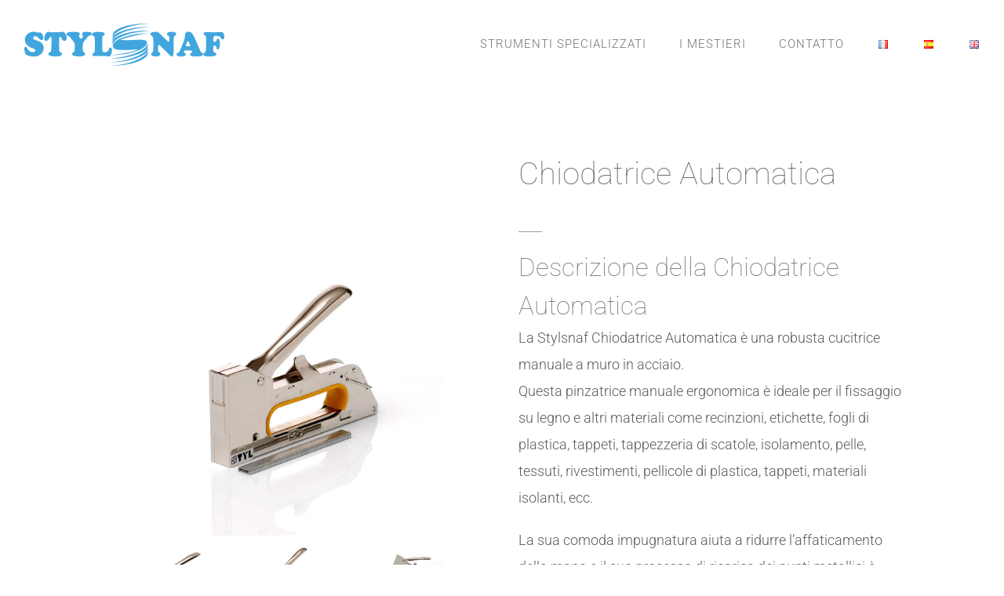

--- FILE ---
content_type: text/html; charset=UTF-8
request_url: https://stylsnaf.fr/it/outils/chiodatrice-automatica/
body_size: 18373
content:
<!DOCTYPE html>
<html class="avada-html-layout-wide avada-html-header-position-top avada-is-100-percent-template" lang="it-IT" prefix="og: http://ogp.me/ns# fb: http://ogp.me/ns/fb#">
<head>
<meta http-equiv="X-UA-Compatible" content="IE=edge" />
<meta http-equiv="Content-Type" content="text/html; charset=utf-8"/>
<meta name="viewport" content="width=device-width, initial-scale=1" />
<meta name='robots' content='index, follow, max-image-preview:large, max-snippet:-1, max-video-preview:-1' />
<style>img:is([sizes="auto" i], [sizes^="auto," i]) { contain-intrinsic-size: 3000px 1500px }</style>
<link rel="alternate" href="https://stylsnaf.fr/outils/auto-cloueur/" hreflang="fr" />
<link rel="alternate" href="https://stylsnaf.fr/es/outils/auto-nailer/" hreflang="es" />
<link rel="alternate" href="https://stylsnaf.fr/it/outils/chiodatrice-automatica/" hreflang="it" />
<link rel="alternate" href="https://stylsnaf.fr/en/outils/self-nailer/" hreflang="en" />
<!-- This site is optimized with the Yoast SEO plugin v26.8 - https://yoast.com/product/yoast-seo-wordpress/ -->
<title>Chiodatrice Automatica - Strumento per direttori di pompe funebri - Stylsnaf</title>
<meta name="description" content="La Stylsnaf Self-Nailer è una cucitrice manuale ergonomica a pistola ideale per il fissaggio su legno e altri materiali come recinzioni.." />
<link rel="canonical" href="https://stylsnaf.fr/it/outils/chiodatrice-automatica/" />
<meta property="og:locale" content="it_IT" />
<meta property="og:locale:alternate" content="fr_FR" />
<meta property="og:locale:alternate" content="es_ES" />
<meta property="og:locale:alternate" content="en_GB" />
<meta property="og:type" content="article" />
<meta property="og:title" content="Chiodatrice Automatica - Strumento per direttori di pompe funebri - Stylsnaf" />
<meta property="og:description" content="La Stylsnaf Self-Nailer è una cucitrice manuale ergonomica a pistola ideale per il fissaggio su legno e altri materiali come recinzioni.." />
<meta property="og:url" content="https://stylsnaf.fr/it/outils/chiodatrice-automatica/" />
<meta property="og:site_name" content="Stylsnaf" />
<meta property="article:modified_time" content="2025-01-28T14:55:30+00:00" />
<meta property="og:image" content="https://stylsnaf.fr/wp-content/uploads/2019/10/Auto-cloueur-PM-02.webp" />
<meta property="og:image:width" content="1024" />
<meta property="og:image:height" content="911" />
<meta property="og:image:type" content="image/webp" />
<meta name="twitter:card" content="summary_large_image" />
<meta name="twitter:label1" content="Tempo di lettura stimato" />
<meta name="twitter:data1" content="4 minuti" />
<script type="application/ld+json" class="yoast-schema-graph">{"@context":"https://schema.org","@graph":[{"@type":"WebPage","@id":"https://stylsnaf.fr/it/outils/chiodatrice-automatica/","url":"https://stylsnaf.fr/it/outils/chiodatrice-automatica/","name":"Chiodatrice Automatica - Strumento per direttori di pompe funebri - Stylsnaf","isPartOf":{"@id":"https://stylsnaf.fr/it/strumenti-specializzati/#website"},"primaryImageOfPage":{"@id":"https://stylsnaf.fr/it/outils/chiodatrice-automatica/#primaryimage"},"image":{"@id":"https://stylsnaf.fr/it/outils/chiodatrice-automatica/#primaryimage"},"thumbnailUrl":"https://stylsnaf.fr/wp-content/uploads/2019/10/Auto-cloueur-PM-02.webp","datePublished":"2019-10-30T16:46:00+00:00","dateModified":"2025-01-28T14:55:30+00:00","description":"La Stylsnaf Self-Nailer è una cucitrice manuale ergonomica a pistola ideale per il fissaggio su legno e altri materiali come recinzioni..","breadcrumb":{"@id":"https://stylsnaf.fr/it/outils/chiodatrice-automatica/#breadcrumb"},"inLanguage":"it-IT","potentialAction":[{"@type":"ReadAction","target":["https://stylsnaf.fr/it/outils/chiodatrice-automatica/"]}]},{"@type":"ImageObject","inLanguage":"it-IT","@id":"https://stylsnaf.fr/it/outils/chiodatrice-automatica/#primaryimage","url":"https://stylsnaf.fr/wp-content/uploads/2019/10/Auto-cloueur-PM-02.webp","contentUrl":"https://stylsnaf.fr/wp-content/uploads/2019/10/Auto-cloueur-PM-02.webp","width":1024,"height":911},{"@type":"BreadcrumbList","@id":"https://stylsnaf.fr/it/outils/chiodatrice-automatica/#breadcrumb","itemListElement":[{"@type":"ListItem","position":1,"name":"Accueil","item":"https://stylsnaf.fr/it/strumenti-specializzati/"},{"@type":"ListItem","position":2,"name":"Portfolio","item":"https://stylsnaf.fr/it/outils/"},{"@type":"ListItem","position":3,"name":"Chiodatrice Automatica"}]},{"@type":"WebSite","@id":"https://stylsnaf.fr/it/strumenti-specializzati/#website","url":"https://stylsnaf.fr/it/strumenti-specializzati/","name":"Stylsnaf","description":"Les outils spécialisés","publisher":{"@id":"https://stylsnaf.fr/it/strumenti-specializzati/#organization"},"potentialAction":[{"@type":"SearchAction","target":{"@type":"EntryPoint","urlTemplate":"https://stylsnaf.fr/it/strumenti-specializzati/?s={search_term_string}"},"query-input":{"@type":"PropertyValueSpecification","valueRequired":true,"valueName":"search_term_string"}}],"inLanguage":"it-IT"},{"@type":"Organization","@id":"https://stylsnaf.fr/it/strumenti-specializzati/#organization","name":"Stylsnaf","url":"https://stylsnaf.fr/it/strumenti-specializzati/","logo":{"@type":"ImageObject","inLanguage":"it-IT","@id":"https://stylsnaf.fr/it/strumenti-specializzati/#/schema/logo/image/","url":"https://stylsnaf.fr/wp-content/uploads/2019/07/logo-stylsnaf-bleu.png","contentUrl":"https://stylsnaf.fr/wp-content/uploads/2019/07/logo-stylsnaf-bleu.png","width":258,"height":54,"caption":"Stylsnaf"},"image":{"@id":"https://stylsnaf.fr/it/strumenti-specializzati/#/schema/logo/image/"}}]}</script>
<!-- / Yoast SEO plugin. -->
<link rel='dns-prefetch' href='//stats.wp.com' />
<link rel="alternate" type="application/rss+xml" title="Stylsnaf &raquo; Feed" href="https://stylsnaf.fr/it/feed/" />
<link rel="alternate" type="application/rss+xml" title="Stylsnaf &raquo; Feed dei commenti" href="https://stylsnaf.fr/it/comments/feed/" />
<link rel="shortcut icon" href="https://stylsnaf.fr/wp-content/uploads/2020/06/favicon-32.png" type="image/x-icon" />
<!-- Apple Touch Icon -->
<link rel="apple-touch-icon" sizes="180x180" href="https://stylsnaf.fr/wp-content/uploads/2020/06/favicon-114.png">
<!-- Android Icon -->
<link rel="icon" sizes="192x192" href="https://stylsnaf.fr/wp-content/uploads/2020/06/favicon-57.png">
<!-- MS Edge Icon -->
<meta name="msapplication-TileImage" content="https://stylsnaf.fr/wp-content/uploads/2020/06/favicon-72.png">
<link rel="alternate" type="application/rss+xml" title="Stylsnaf &raquo; Chiodatrice Automatica Feed dei commenti" href="https://stylsnaf.fr/it/outils/chiodatrice-automatica/feed/" />
<meta name="description" content="Chiodatrice Automatica  
Descrizione della Chiodatrice Automatica 
La Stylsnaf Chiodatrice Automatica è una robusta cucitrice manuale a muro in acciaio.
Questa pinzatrice manuale ergonomica è ideale per il fissaggio su legno e altri materiali come recinzioni, etichette, fogli di plastica, tappeti, tappezzeria di scatole, isolamento, pelle, tessuti, rivestimenti,"/>
<meta property="og:locale" content="it_IT"/>
<meta property="og:type" content="article"/>
<meta property="og:site_name" content="Stylsnaf"/>
<meta property="og:title" content="Chiodatrice Automatica - Strumento per direttori di pompe funebri - Stylsnaf"/>
<meta property="og:description" content="Chiodatrice Automatica  
Descrizione della Chiodatrice Automatica 
La Stylsnaf Chiodatrice Automatica è una robusta cucitrice manuale a muro in acciaio.
Questa pinzatrice manuale ergonomica è ideale per il fissaggio su legno e altri materiali come recinzioni, etichette, fogli di plastica, tappeti, tappezzeria di scatole, isolamento, pelle, tessuti, rivestimenti,"/>
<meta property="og:url" content="https://stylsnaf.fr/it/outils/chiodatrice-automatica/"/>
<meta property="article:modified_time" content="2025-01-28T14:55:30+01:00"/>
<meta property="og:image" content="https://stylsnaf.fr/wp-content/uploads/2019/10/Auto-cloueur-PM-02.webp"/>
<meta property="og:image:width" content="1024"/>
<meta property="og:image:height" content="911"/>
<meta property="og:image:type" content="image/webp"/>
<!-- <link rel='stylesheet' id='mediaelement-css' href='https://stylsnaf.fr/wp-includes/js/mediaelement/mediaelementplayer-legacy.min.css?ver=4.2.17' type='text/css' media='all' /> -->
<!-- <link rel='stylesheet' id='wp-mediaelement-css' href='https://stylsnaf.fr/wp-includes/js/mediaelement/wp-mediaelement.min.css?ver=6.8.3' type='text/css' media='all' /> -->
<link rel="stylesheet" type="text/css" href="//stylsnaf.fr/wp-content/cache/wpfc-minified/7kzsyw8n/eyzk.css" media="all"/>
<style id='jetpack-sharing-buttons-style-inline-css' type='text/css'>
.jetpack-sharing-buttons__services-list{display:flex;flex-direction:row;flex-wrap:wrap;gap:0;list-style-type:none;margin:5px;padding:0}.jetpack-sharing-buttons__services-list.has-small-icon-size{font-size:12px}.jetpack-sharing-buttons__services-list.has-normal-icon-size{font-size:16px}.jetpack-sharing-buttons__services-list.has-large-icon-size{font-size:24px}.jetpack-sharing-buttons__services-list.has-huge-icon-size{font-size:36px}@media print{.jetpack-sharing-buttons__services-list{display:none!important}}.editor-styles-wrapper .wp-block-jetpack-sharing-buttons{gap:0;padding-inline-start:0}ul.jetpack-sharing-buttons__services-list.has-background{padding:1.25em 2.375em}
</style>
<!-- <link rel='stylesheet' id='fusion-dynamic-css-css' href='https://stylsnaf.fr/wp-content/uploads/fusion-styles/0b79276812f7770f63015b4b0079f8a6.min.css?ver=3.12.2' type='text/css' media='all' /> -->
<link rel="stylesheet" type="text/css" href="//stylsnaf.fr/wp-content/cache/wpfc-minified/etixo6h6/f37r.css" media="all"/>
<script src='//stylsnaf.fr/wp-content/cache/wpfc-minified/f2r1dapk/eyzk.js' type="text/javascript"></script>
<!-- <script type="text/javascript" src="https://stylsnaf.fr/wp-includes/js/jquery/jquery.min.js?ver=3.7.1" id="jquery-core-js"></script> -->
<!-- <script type="text/javascript" src="https://stylsnaf.fr/wp-includes/js/jquery/jquery-migrate.min.js?ver=3.4.1" id="jquery-migrate-js"></script> -->
<link rel="https://api.w.org/" href="https://stylsnaf.fr/wp-json/" /><link rel="alternate" title="JSON" type="application/json" href="https://stylsnaf.fr/wp-json/wp/v2/avada_portfolio/824" /><link rel="EditURI" type="application/rsd+xml" title="RSD" href="https://stylsnaf.fr/xmlrpc.php?rsd" />
<meta name="generator" content="WordPress 6.8.3" />
<link rel='shortlink' href='https://stylsnaf.fr/?p=824' />
<link rel="alternate" title="oEmbed (JSON)" type="application/json+oembed" href="https://stylsnaf.fr/wp-json/oembed/1.0/embed?url=https%3A%2F%2Fstylsnaf.fr%2Fit%2Foutils%2Fchiodatrice-automatica%2F&#038;lang=it" />
<link rel="alternate" title="oEmbed (XML)" type="text/xml+oembed" href="https://stylsnaf.fr/wp-json/oembed/1.0/embed?url=https%3A%2F%2Fstylsnaf.fr%2Fit%2Foutils%2Fchiodatrice-automatica%2F&#038;format=xml&#038;lang=it" />
<style>img#wpstats{display:none}</style>
<style type="text/css" id="css-fb-visibility">@media screen and (max-width: 640px){.fusion-no-small-visibility{display:none !important;}body .sm-text-align-center{text-align:center !important;}body .sm-text-align-left{text-align:left !important;}body .sm-text-align-right{text-align:right !important;}body .sm-flex-align-center{justify-content:center !important;}body .sm-flex-align-flex-start{justify-content:flex-start !important;}body .sm-flex-align-flex-end{justify-content:flex-end !important;}body .sm-mx-auto{margin-left:auto !important;margin-right:auto !important;}body .sm-ml-auto{margin-left:auto !important;}body .sm-mr-auto{margin-right:auto !important;}body .fusion-absolute-position-small{position:absolute;top:auto;width:100%;}.awb-sticky.awb-sticky-small{ position: sticky; top: var(--awb-sticky-offset,0); }}@media screen and (min-width: 641px) and (max-width: 1024px){.fusion-no-medium-visibility{display:none !important;}body .md-text-align-center{text-align:center !important;}body .md-text-align-left{text-align:left !important;}body .md-text-align-right{text-align:right !important;}body .md-flex-align-center{justify-content:center !important;}body .md-flex-align-flex-start{justify-content:flex-start !important;}body .md-flex-align-flex-end{justify-content:flex-end !important;}body .md-mx-auto{margin-left:auto !important;margin-right:auto !important;}body .md-ml-auto{margin-left:auto !important;}body .md-mr-auto{margin-right:auto !important;}body .fusion-absolute-position-medium{position:absolute;top:auto;width:100%;}.awb-sticky.awb-sticky-medium{ position: sticky; top: var(--awb-sticky-offset,0); }}@media screen and (min-width: 1025px){.fusion-no-large-visibility{display:none !important;}body .lg-text-align-center{text-align:center !important;}body .lg-text-align-left{text-align:left !important;}body .lg-text-align-right{text-align:right !important;}body .lg-flex-align-center{justify-content:center !important;}body .lg-flex-align-flex-start{justify-content:flex-start !important;}body .lg-flex-align-flex-end{justify-content:flex-end !important;}body .lg-mx-auto{margin-left:auto !important;margin-right:auto !important;}body .lg-ml-auto{margin-left:auto !important;}body .lg-mr-auto{margin-right:auto !important;}body .fusion-absolute-position-large{position:absolute;top:auto;width:100%;}.awb-sticky.awb-sticky-large{ position: sticky; top: var(--awb-sticky-offset,0); }}</style><style type="text/css">.recentcomments a{display:inline !important;padding:0 !important;margin:0 !important;}</style>		<script type="text/javascript">
var doc = document.documentElement;
doc.setAttribute( 'data-useragent', navigator.userAgent );
</script>
<!-- Global site tag (gtag.js) - Google Analytics -->
<script async src="https://www.googletagmanager.com/gtag/js?id=UA-157265388-1"></script>
<script>
window.dataLayer = window.dataLayer || [];
function gtag(){dataLayer.push(arguments);}
gtag('js', new Date());
gtag('config', 'UA-157265388-1');
</script>
</head>
<body class="wp-singular avada_portfolio-template-default single single-avada_portfolio postid-824 single-format-standard wp-theme-Avada fusion-image-hovers fusion-pagination-sizing fusion-button_type-flat fusion-button_span-no fusion-button_gradient-linear avada-image-rollover-circle-yes avada-image-rollover-yes avada-image-rollover-direction-center_horiz fusion-body ltr no-tablet-sticky-header no-mobile-sticky-header no-mobile-slidingbar no-mobile-totop fusion-disable-outline fusion-sub-menu-fade mobile-logo-pos-left layout-wide-mode avada-has-boxed-modal-shadow-none layout-scroll-offset-full avada-has-zero-margin-offset-top fusion-top-header menu-text-align-center mobile-menu-design-modern fusion-show-pagination-text fusion-header-layout-v1 avada-responsive avada-footer-fx-none avada-menu-highlight-style-bar fusion-search-form-classic fusion-main-menu-search-dropdown fusion-avatar-square avada-blog-layout-grid avada-blog-archive-layout-grid avada-header-shadow-no avada-menu-icon-position-left avada-has-mainmenu-dropdown-divider avada-has-header-100-width avada-has-100-footer avada-has-breadcrumb-mobile-hidden avada-has-titlebar-hide avada-has-pagination-padding avada-flyout-menu-direction-fade avada-ec-views-v1" data-awb-post-id="824">
<a class="skip-link screen-reader-text" href="#content">Skip to content</a>
<div id="boxed-wrapper">
<div id="wrapper" class="fusion-wrapper">
<div id="home" style="position:relative;top:-1px;"></div>
<header class="fusion-header-wrapper">
<div class="fusion-header-v1 fusion-logo-alignment fusion-logo-left fusion-sticky-menu- fusion-sticky-logo- fusion-mobile-logo-1  fusion-mobile-menu-design-modern">
<div class="fusion-header-sticky-height"></div>
<div class="fusion-header">
<div class="fusion-row">
<div class="fusion-logo" data-margin-top="30px" data-margin-bottom="30px" data-margin-left="0px" data-margin-right="0px">
<a class="fusion-logo-link"  href="https://stylsnaf.fr/it/strumenti-specializzati/" >
<!-- standard logo -->
<img src="https://stylsnaf.fr/wp-content/uploads/2019/07/logo-stylsnaf-bleu.png" srcset="https://stylsnaf.fr/wp-content/uploads/2019/07/logo-stylsnaf-bleu.png 1x, https://stylsnaf.fr/wp-content/uploads/2021/01/logo-stylsnaf-retina.png 2x" width="258" height="54" style="max-height:54px;height:auto;" alt="Stylsnaf Logo" data-retina_logo_url="https://stylsnaf.fr/wp-content/uploads/2021/01/logo-stylsnaf-retina.png" class="fusion-standard-logo" />
<!-- mobile logo -->
<img src="https://stylsnaf.fr/wp-content/uploads/2019/07/logo-stylsnaf-bleu.png" srcset="https://stylsnaf.fr/wp-content/uploads/2019/07/logo-stylsnaf-bleu.png 1x, https://stylsnaf.fr/wp-content/uploads/2020/03/logo-923x197-1.png 2x" width="258" height="54" style="max-height:54px;height:auto;" alt="Stylsnaf Logo" data-retina_logo_url="https://stylsnaf.fr/wp-content/uploads/2020/03/logo-923x197-1.png" class="fusion-mobile-logo" />
</a>
</div>		<nav class="fusion-main-menu" aria-label="Main Menu"><ul id="menu-menu-italien" class="fusion-menu"><li  id="menu-item-871"  class="menu-item menu-item-type-post_type menu-item-object-page menu-item-home menu-item-871"  data-item-id="871"><a  href="https://stylsnaf.fr/it/strumenti-specializzati/" class="fusion-bar-highlight"><span class="menu-text">Strumenti specializzati</span></a></li><li  id="menu-item-890"  class="menu-item menu-item-type-custom menu-item-object-custom menu-item-has-children menu-item-890 fusion-dropdown-menu"  data-item-id="890"><a  class="fusion-bar-highlight"><span class="menu-text">I mestieri</span></a><ul class="sub-menu"><li  id="menu-item-884"  class="menu-item menu-item-type-custom menu-item-object-custom menu-item-884 fusion-dropdown-submenu" ><a  href="https://stylsnaf.fr/it/metiers/panettiere/" class="fusion-bar-highlight"><span>Panettiere</span></a></li><li  id="menu-item-885"  class="menu-item menu-item-type-custom menu-item-object-custom menu-item-885 fusion-dropdown-submenu" ><a  href="https://stylsnaf.fr/it/metiers/elettricisti/" class="fusion-bar-highlight"><span>Elettricisti</span></a></li><li  id="menu-item-886"  class="menu-item menu-item-type-custom menu-item-object-custom menu-item-886 fusion-dropdown-submenu" ><a  href="https://stylsnaf.fr/it/metiers/viticoltori/" class="fusion-bar-highlight"><span>Viticoltori</span></a></li><li  id="menu-item-887"  class="menu-item menu-item-type-custom menu-item-object-custom menu-item-887 fusion-dropdown-submenu" ><a  href="https://stylsnaf.fr/it/metiers/muratori/" class="fusion-bar-highlight"><span>Muratori</span></a></li><li  id="menu-item-888"  class="menu-item menu-item-type-custom menu-item-object-custom menu-item-888 fusion-dropdown-submenu" ><a  href="https://stylsnaf.fr/it/metiers/fioristi/" class="fusion-bar-highlight"><span>Fioristi</span></a></li><li  id="menu-item-889"  class="menu-item menu-item-type-custom menu-item-object-custom menu-item-889 fusion-dropdown-submenu" ><a  href="https://stylsnaf.fr/it/metiers/funebri/" class="fusion-bar-highlight"><span>Funebri</span></a></li></ul></li><li  id="menu-item-872"  class="menu-item menu-item-type-post_type menu-item-object-page menu-item-872"  data-item-id="872"><a  href="https://stylsnaf.fr/it/contatto/" class="fusion-bar-highlight"><span class="menu-text">Contatto</span></a></li><li  id="menu-item-873-fr"  class="lang-item lang-item-42 lang-item-fr lang-item-first menu-item menu-item-type-custom menu-item-object-custom menu-item-873-fr"  data-classes="lang-item" data-item-id="873-fr"><a  href="https://stylsnaf.fr/outils/auto-cloueur/" class="fusion-bar-highlight" hreflang="fr-FR" lang="fr-FR"><span class="menu-text"><img src="[data-uri]" alt="Français" width="16" height="11" style="width: 16px; height: 11px;" /></span></a></li><li  id="menu-item-873-es"  class="lang-item lang-item-45 lang-item-es menu-item menu-item-type-custom menu-item-object-custom menu-item-873-es"  data-classes="lang-item" data-item-id="873-es"><a  href="https://stylsnaf.fr/es/outils/auto-nailer/" class="fusion-bar-highlight" hreflang="es-ES" lang="es-ES"><span class="menu-text"><img src="[data-uri]" alt="Español" width="16" height="11" style="width: 16px; height: 11px;" /></span></a></li><li  id="menu-item-873-en"  class="lang-item lang-item-142 lang-item-en menu-item menu-item-type-custom menu-item-object-custom menu-item-873-en"  data-classes="lang-item" data-item-id="873-en"><a  href="https://stylsnaf.fr/en/outils/self-nailer/" class="fusion-bar-highlight" hreflang="en-GB" lang="en-GB"><span class="menu-text"><img src="[data-uri]" alt="English" width="16" height="11" style="width: 16px; height: 11px;" /></span></a></li></ul></nav>	<div class="fusion-mobile-menu-icons">
<a href="#" class="fusion-icon awb-icon-bars" aria-label="Toggle mobile menu" aria-expanded="false"></a>
</div>
<nav class="fusion-mobile-nav-holder fusion-mobile-menu-text-align-left" aria-label="Main Menu Mobile"></nav>
</div>
</div>
</div>
<div class="fusion-clearfix"></div>
</header>
<div id="sliders-container" class="fusion-slider-visibility">
</div>
<main id="main" class="clearfix width-100">
<div class="fusion-row" style="max-width:100%;">
<section id="content" class=" portfolio-full" style="width: 100%;">
<article id="post-824" class="post-824 avada_portfolio type-avada_portfolio status-publish format-standard has-post-thumbnail hentry portfolio_category-funebri">
<div class="project-content">
<span class="entry-title rich-snippet-hidden">Chiodatrice Automatica</span><span class="vcard rich-snippet-hidden"><span class="fn"><a href="https://stylsnaf.fr/it/author/admin/" title="Articoli scritti da admin" rel="author">admin</a></span></span><span class="updated rich-snippet-hidden">2025-01-28T15:55:30+01:00</span>				<div class="project-description post-content" style=" width:100%;">
<div class="fusion-fullwidth fullwidth-box fusion-builder-row-1 fusion-flex-container hundred-percent-fullwidth non-hundred-percent-height-scrolling" style="--awb-border-sizes-top:0px;--awb-border-sizes-bottom:0px;--awb-border-sizes-left:0px;--awb-border-sizes-right:0px;--awb-border-radius-top-left:0px;--awb-border-radius-top-right:0px;--awb-border-radius-bottom-right:0px;--awb-border-radius-bottom-left:0px;--awb-padding-top:0px;--awb-padding-right:10%;--awb-padding-bottom:0px;--awb-padding-left:10%;--awb-margin-top:0px;--awb-margin-bottom:0px;--awb-flex-wrap:wrap;" ><div class="fusion-builder-row fusion-row fusion-flex-align-items-stretch fusion-flex-content-wrap" style="width:104% !important;max-width:104% !important;margin-left: calc(-4% / 2 );margin-right: calc(-4% / 2 );"><div class="fusion-layout-column fusion_builder_column fusion-builder-column-0 fusion_builder_column_1_2 1_2 fusion-flex-column fusion-animated" style="--awb-padding-top:0px;--awb-padding-right:10%;--awb-padding-bottom:0px;--awb-padding-left:10%;--awb-bg-size:cover;--awb-width-large:50%;--awb-margin-top-large:0px;--awb-spacing-right-large:3.84%;--awb-margin-bottom-large:0px;--awb-spacing-left-large:3.84%;--awb-width-medium:50%;--awb-spacing-right-medium:3.84%;--awb-spacing-left-medium:3.84%;--awb-width-small:100%;--awb-spacing-right-small:1.92%;--awb-spacing-left-small:1.92%;" data-animationType="fadeInLeft" data-animationDuration="1.0" data-animationOffset="top-into-view"><div class="fusion-column-wrapper fusion-column-has-shadow fusion-flex-justify-content-center fusion-content-layout-column"><div class="fusion-image-element " style="--awb-caption-title-font-family:var(--h2_typography-font-family);--awb-caption-title-font-weight:var(--h2_typography-font-weight);--awb-caption-title-font-style:var(--h2_typography-font-style);--awb-caption-title-size:var(--h2_typography-font-size);--awb-caption-title-transform:var(--h2_typography-text-transform);--awb-caption-title-line-height:var(--h2_typography-line-height);--awb-caption-title-letter-spacing:var(--h2_typography-letter-spacing);"><span class=" fusion-imageframe imageframe-none imageframe-1 hover-type-zoomin"><img fetchpriority="high" decoding="async" width="1024" height="911" title="Auto-cloueur-PM-02" src="https://stylsnaf.fr/wp-content/uploads/2019/10/Auto-cloueur-PM-02.webp" alt class="img-responsive wp-image-423"/></span></div><div class="fusion-image-carousel fusion-image-carousel-auto fusion-image-carousel-1 lightbox-enabled"><div class="awb-carousel awb-swiper awb-swiper-carousel awb-swiper-dots-position-bottom awb-carousel--carousel" data-layout="carousel" data-autoplay="yes" data-autoplayspeed="3000" data-autoplaypause="no" data-columns="3" data-itemmargin="40" data-itemwidth="180" data-touchscroll="no" data-freemode="no" data-imagesize="auto" data-scrollitems="1" data-centeredslides="no" data-rotationangle="50" data-depth="100" data-speed="500" data-shadow="no" style="--awb-columns:3;--awb-column-spacing:40px;"><div class="swiper-wrapper awb-image-carousel-wrapper fusion-flex-align-items-center"><div class="swiper-slide"><div class="fusion-carousel-item-wrapper"><div class="fusion-image-wrapper hover-type-liftup"><a data-rel="iLightbox[image_carousel_1]" data-title="Auto-cloueur-PM-01" aria-label="Auto-cloueur-PM-01" href="https://stylsnaf.fr/wp-content/uploads/2019/10/Auto-cloueur-PM-01.webp" target="_self"><img decoding="async" width="1024" height="824" src="https://stylsnaf.fr/wp-content/uploads/2019/10/Auto-cloueur-PM-01.jpg" class="attachment-full size-full" alt="" srcset="https://stylsnaf.fr/wp-content/uploads/2019/10/Auto-cloueur-PM-01-200x161.jpg 200w, https://stylsnaf.fr/wp-content/uploads/2019/10/Auto-cloueur-PM-01-400x322.jpg 400w, https://stylsnaf.fr/wp-content/uploads/2019/10/Auto-cloueur-PM-01-600x483.jpg 600w, https://stylsnaf.fr/wp-content/uploads/2019/10/Auto-cloueur-PM-01-800x644.jpg 800w, https://stylsnaf.fr/wp-content/uploads/2019/10/Auto-cloueur-PM-01.jpg 1024w" sizes="(min-width: 1200px) 33vw, (min-width: 2200px) 100vw, (min-width: 784px) 485px, (min-width: 712px) 784px, (min-width: 640px) 712px, " /></a></div></div></div><div class="swiper-slide"><div class="fusion-carousel-item-wrapper"><div class="fusion-image-wrapper hover-type-liftup"><a data-rel="iLightbox[image_carousel_1]" data-title="Auto-cloueur-PM-02" aria-label="Auto-cloueur-PM-02" href="https://stylsnaf.fr/wp-content/uploads/2019/10/Auto-cloueur-PM-02.webp" target="_self"><img decoding="async" width="1024" height="911" src="https://stylsnaf.fr/wp-content/uploads/2019/10/Auto-cloueur-PM-02.jpg" class="attachment-full size-full" alt="" srcset="https://stylsnaf.fr/wp-content/uploads/2019/10/Auto-cloueur-PM-02-200x178.jpg 200w, https://stylsnaf.fr/wp-content/uploads/2019/10/Auto-cloueur-PM-02-400x356.jpg 400w, https://stylsnaf.fr/wp-content/uploads/2019/10/Auto-cloueur-PM-02-600x534.jpg 600w, https://stylsnaf.fr/wp-content/uploads/2019/10/Auto-cloueur-PM-02-800x712.jpg 800w, https://stylsnaf.fr/wp-content/uploads/2019/10/Auto-cloueur-PM-02.jpg 1024w" sizes="(min-width: 1200px) 33vw, (min-width: 2200px) 100vw, (min-width: 784px) 485px, (min-width: 712px) 784px, (min-width: 640px) 712px, " /></a></div></div></div><div class="swiper-slide"><div class="fusion-carousel-item-wrapper"><div class="fusion-image-wrapper hover-type-liftup"><a data-rel="iLightbox[image_carousel_1]" data-title="Auto-cloueur-PM-03" aria-label="Auto-cloueur-PM-03" href="https://stylsnaf.fr/wp-content/uploads/2019/10/Auto-cloueur-PM-03.webp" target="_self"><img decoding="async" width="1024" height="680" src="https://stylsnaf.fr/wp-content/uploads/2019/10/Auto-cloueur-PM-03.jpg" class="attachment-full size-full" alt="" srcset="https://stylsnaf.fr/wp-content/uploads/2019/10/Auto-cloueur-PM-03-200x133.jpg 200w, https://stylsnaf.fr/wp-content/uploads/2019/10/Auto-cloueur-PM-03-400x266.jpg 400w, https://stylsnaf.fr/wp-content/uploads/2019/10/Auto-cloueur-PM-03-600x398.jpg 600w, https://stylsnaf.fr/wp-content/uploads/2019/10/Auto-cloueur-PM-03-800x531.jpg 800w, https://stylsnaf.fr/wp-content/uploads/2019/10/Auto-cloueur-PM-03.jpg 1024w" sizes="(min-width: 1200px) 33vw, (min-width: 2200px) 100vw, (min-width: 784px) 485px, (min-width: 712px) 784px, (min-width: 640px) 712px, " /></a></div></div></div><div class="swiper-slide"><div class="fusion-carousel-item-wrapper"><div class="fusion-image-wrapper hover-type-liftup"><a data-rel="iLightbox[image_carousel_1]" data-title="Agrafes-autocloueur-8mm-01" aria-label="Agrafes-autocloueur-8mm-01" href="https://stylsnaf.fr/wp-content/uploads/2019/10/Agrafes-autocloueur-8mm-01-1.webp" target="_self"><img decoding="async" width="1024" height="683" src="https://stylsnaf.fr/wp-content/uploads/2019/10/Agrafes-autocloueur-8mm-01-1.jpg" class="attachment-full size-full" alt="" srcset="https://stylsnaf.fr/wp-content/uploads/2019/10/Agrafes-autocloueur-8mm-01-1-200x133.jpg 200w, https://stylsnaf.fr/wp-content/uploads/2019/10/Agrafes-autocloueur-8mm-01-1-400x267.jpg 400w, https://stylsnaf.fr/wp-content/uploads/2019/10/Agrafes-autocloueur-8mm-01-1-600x400.jpg 600w, https://stylsnaf.fr/wp-content/uploads/2019/10/Agrafes-autocloueur-8mm-01-1-800x534.jpg 800w, https://stylsnaf.fr/wp-content/uploads/2019/10/Agrafes-autocloueur-8mm-01-1.jpg 1024w" sizes="(min-width: 1200px) 33vw, (min-width: 2200px) 100vw, (min-width: 784px) 485px, (min-width: 712px) 784px, (min-width: 640px) 712px, " /></a></div></div></div><div class="swiper-slide"><div class="fusion-carousel-item-wrapper"><div class="fusion-image-wrapper hover-type-liftup"><a data-rel="iLightbox[image_carousel_1]" data-title="Agrafes-autocloueur-6mm-01" aria-label="Agrafes-autocloueur-6mm-01" href="https://stylsnaf.fr/wp-content/uploads/2019/10/Agrafes-autocloueur-6mm-01-1.webp" target="_self"><img decoding="async" width="1024" height="683" src="https://stylsnaf.fr/wp-content/uploads/2019/10/Agrafes-autocloueur-6mm-01-1.jpg" class="attachment-full size-full" alt="" srcset="https://stylsnaf.fr/wp-content/uploads/2019/10/Agrafes-autocloueur-6mm-01-1-200x133.jpg 200w, https://stylsnaf.fr/wp-content/uploads/2019/10/Agrafes-autocloueur-6mm-01-1-400x267.jpg 400w, https://stylsnaf.fr/wp-content/uploads/2019/10/Agrafes-autocloueur-6mm-01-1-600x400.jpg 600w, https://stylsnaf.fr/wp-content/uploads/2019/10/Agrafes-autocloueur-6mm-01-1-800x534.jpg 800w, https://stylsnaf.fr/wp-content/uploads/2019/10/Agrafes-autocloueur-6mm-01-1.jpg 1024w" sizes="(min-width: 1200px) 33vw, (min-width: 2200px) 100vw, (min-width: 784px) 485px, (min-width: 712px) 784px, (min-width: 640px) 712px, " /></a></div></div></div><div class="swiper-slide"><div class="fusion-carousel-item-wrapper"><div class="fusion-image-wrapper hover-type-liftup"><a data-rel="iLightbox[image_carousel_1]" data-title="Agrafes-autocloueur-4mm-01" aria-label="Agrafes-autocloueur-4mm-01" href="https://stylsnaf.fr/wp-content/uploads/2019/10/Agrafes-autocloueur-4mm-01-1.webp" target="_self"><img decoding="async" width="1024" height="683" src="https://stylsnaf.fr/wp-content/uploads/2019/10/Agrafes-autocloueur-4mm-01-1.jpg" class="attachment-full size-full" alt="" srcset="https://stylsnaf.fr/wp-content/uploads/2019/10/Agrafes-autocloueur-4mm-01-1-200x133.jpg 200w, https://stylsnaf.fr/wp-content/uploads/2019/10/Agrafes-autocloueur-4mm-01-1-400x267.jpg 400w, https://stylsnaf.fr/wp-content/uploads/2019/10/Agrafes-autocloueur-4mm-01-1-600x400.jpg 600w, https://stylsnaf.fr/wp-content/uploads/2019/10/Agrafes-autocloueur-4mm-01-1-800x534.jpg 800w, https://stylsnaf.fr/wp-content/uploads/2019/10/Agrafes-autocloueur-4mm-01-1.jpg 1024w" sizes="(min-width: 1200px) 33vw, (min-width: 2200px) 100vw, (min-width: 784px) 485px, (min-width: 712px) 784px, (min-width: 640px) 712px, " /></a></div></div></div></div><div class="awb-swiper-button awb-swiper-button-prev"><i class="awb-icon-angle-left" aria-hidden="true"></i></div><div class="awb-swiper-button awb-swiper-button-next"><i class="awb-icon-angle-right" aria-hidden="true"></i></div></div></div></div></div><div class="fusion-layout-column fusion_builder_column fusion-builder-column-1 fusion_builder_column_1_2 1_2 fusion-flex-column fusion-animated" style="--awb-padding-top:0px;--awb-padding-bottom:0px;--awb-bg-size:cover;--awb-width-large:50%;--awb-margin-top-large:0px;--awb-spacing-right-large:3.84%;--awb-margin-bottom-large:0px;--awb-spacing-left-large:3.84%;--awb-width-medium:50%;--awb-spacing-right-medium:3.84%;--awb-spacing-left-medium:3.84%;--awb-width-small:100%;--awb-spacing-right-small:1.92%;--awb-spacing-left-small:1.92%;" data-animationType="fadeInRight" data-animationDuration="1.0" data-animationOffset="top-into-view"><div class="fusion-column-wrapper fusion-column-has-shadow fusion-flex-justify-content-center fusion-content-layout-column"><div class="fusion-title title fusion-title-1 fusion-sep-none fusion-title-text fusion-title-size-one"><h1 class="fusion-title-heading title-heading-left fusion-responsive-typography-calculated" style="margin:0;--fontSize:40;line-height:1.4;">Chiodatrice Automatica</h1></div><div class="fusion-separator" style="align-self: flex-start;margin-right:auto;margin-top:5px;margin-bottom:20px;width:100%;max-width:30px;"><div class="fusion-separator-border sep-single sep-solid" style="--awb-height:20px;--awb-amount:20px;--awb-sep-color:#999999;border-color:#999999;border-top-width:1px;"></div></div><div class="fusion-title title fusion-title-2 fusion-sep-none fusion-title-text fusion-title-size-two" style="--awb-margin-bottom:0px;"><h2 class="fusion-title-heading title-heading-left fusion-responsive-typography-calculated" style="margin:0;--fontSize:33;line-height:1.5;">Descrizione della Chiodatrice Automatica</h2></div><div class="fusion-text fusion-text-1"><p>La Stylsnaf Chiodatrice Automatica è una robusta cucitrice manuale a muro in acciaio.<br />
Questa pinzatrice manuale ergonomica è ideale per il fissaggio su legno e altri materiali come recinzioni, etichette, fogli di plastica, tappeti, tappezzeria di scatole, isolamento, pelle, tessuti, rivestimenti, pellicole di plastica, tappeti, materiali isolanti, ecc.</p>
<p>La sua comoda impugnatura aiuta a ridurre l&#8217;affaticamento della mano e il suo processo di ricarica dei punti metallici è molto semplice.</p>
<p>Questo strumento accetta 3 altezze di graffe: 4 mm, 6 mm e 8 mm<br />
Scatole da 5000 punti.</p>
</div><div ><a class="fusion-button button-flat fusion-button-default-size button-default fusion-button-default button-1 fusion-button-default-span fusion-button-default-type" target="_self" href="#devis"><span class="fusion-button-text awb-button__text awb-button__text--default">RICHIEDI UN PREVENTIVO O EFFETTUA UN ORDINE</span></a></div></div></div></div></div><div class="fusion-fullwidth fullwidth-box fusion-builder-row-2 fusion-flex-container hundred-percent-fullwidth non-hundred-percent-height-scrolling" style="--awb-border-radius-top-left:0px;--awb-border-radius-top-right:0px;--awb-border-radius-bottom-right:0px;--awb-border-radius-bottom-left:0px;--awb-padding-top:0px;--awb-padding-right:10%;--awb-padding-bottom:20px;--awb-padding-left:10%;--awb-flex-wrap:wrap;" ><div class="fusion-builder-row fusion-row fusion-flex-align-items-stretch fusion-flex-content-wrap" style="width:104% !important;max-width:104% !important;margin-left: calc(-4% / 2 );margin-right: calc(-4% / 2 );"><div class="fusion-layout-column fusion_builder_column fusion-builder-column-2 fusion_builder_column_1_1 1_1 fusion-flex-column fusion-animated" style="--awb-padding-top:20px;--awb-bg-size:cover;--awb-width-large:100%;--awb-margin-top-large:0px;--awb-spacing-right-large:1.92%;--awb-margin-bottom-large:20px;--awb-spacing-left-large:1.92%;--awb-width-medium:100%;--awb-spacing-right-medium:1.92%;--awb-spacing-left-medium:1.92%;--awb-width-small:100%;--awb-spacing-right-small:1.92%;--awb-spacing-left-small:1.92%;" data-animationType="fadeInUp" data-animationDuration="1.0" data-animationOffset="top-into-view"><div class="fusion-column-wrapper fusion-column-has-shadow fusion-flex-justify-content-flex-start fusion-content-layout-column"><div class="fusion-separator" style="align-self: center;margin-left: auto;margin-right: auto;margin-top:20px;margin-bottom:50px;width:100%;max-width:100px;"><div class="fusion-separator-border sep-single sep-solid" style="--awb-height:20px;--awb-amount:20px;--awb-sep-color:#999999;border-color:#999999;border-top-width:1px;"></div></div><div class="fusion-text fusion-text-2"><h3 style="text-align: center;">Prodotti associati</h3>
</div></div></div></div></div><div class="fusion-fullwidth fullwidth-box fusion-builder-row-3 fusion-flex-container nonhundred-percent-fullwidth non-hundred-percent-height-scrolling" style="--awb-border-radius-top-left:0px;--awb-border-radius-top-right:0px;--awb-border-radius-bottom-right:0px;--awb-border-radius-bottom-left:0px;--awb-flex-wrap:wrap;" ><div class="fusion-builder-row fusion-row fusion-flex-align-items-flex-start fusion-flex-content-wrap" style="max-width:1216.8px;margin-left: calc(-4% / 2 );margin-right: calc(-4% / 2 );"><div class="fusion-layout-column fusion_builder_column fusion-builder-column-3 fusion_builder_column_1_3 1_3 fusion-flex-column fusion-animated" style="--awb-bg-size:cover;--awb-width-large:33.333333333333%;--awb-margin-top-large:0px;--awb-spacing-right-large:5.76%;--awb-margin-bottom-large:20px;--awb-spacing-left-large:5.76%;--awb-width-medium:33.333333333333%;--awb-spacing-right-medium:5.76%;--awb-spacing-left-medium:5.76%;--awb-width-small:100%;--awb-spacing-right-small:1.92%;--awb-spacing-left-small:1.92%;" data-animationType="fadeInUp" data-animationDuration="1.0" data-animationOffset="top-into-view"><div class="fusion-column-wrapper fusion-column-has-shadow fusion-flex-justify-content-flex-start fusion-content-layout-column"><div class="fusion-content-boxes content-boxes columns row fusion-columns-1 fusion-columns-total-1 fusion-content-boxes-1 content-boxes-icon-on-top content-left" style="--awb-backgroundcolor:rgba(244,67,54,0);--awb-body-color:#8e8e8e;--awb-title-color:#5b5b5b;--awb-margin-bottom:0px;--awb-hover-accent-color:#5b5b5b;--awb-circle-hover-accent-color:#5b5b5b;--awb-item-margin-bottom:40px;" data-animationOffset="top-into-view"><div style="--awb-backgroundcolor:rgba(244,67,54,0);" class="fusion-column content-box-column content-box-column content-box-column-1 col-lg-12 col-md-12 col-sm-12 fusion-content-box-hover content-box-column-last content-box-column-last-in-row"><div class="col content-box-wrapper content-wrapper link-area-box icon-hover-animation-slide" data-animationOffset="top-into-view"><div class="heading heading-with-icon icon-left"><div aria-hidden="true" class="image"><img decoding="async" src="https://stylsnaf.fr/wp-content/uploads/2019/10/Agrafes-autocloueur-8mm-01-1.webp" width="1024" height="683" alt="" /></div><h6 class="content-box-heading fusion-responsive-typography-calculated" style="--h6_typography-font-size:20px;--fontSize:20;line-height:1.5;">Graffette 8mm</h6></div></div></div><div class="fusion-clearfix"></div></div></div></div><div class="fusion-layout-column fusion_builder_column fusion-builder-column-4 fusion_builder_column_1_3 1_3 fusion-flex-column fusion-animated" style="--awb-bg-size:cover;--awb-width-large:33.333333333333%;--awb-margin-top-large:0px;--awb-spacing-right-large:5.76%;--awb-margin-bottom-large:20px;--awb-spacing-left-large:5.76%;--awb-width-medium:33.333333333333%;--awb-spacing-right-medium:5.76%;--awb-spacing-left-medium:5.76%;--awb-width-small:100%;--awb-spacing-right-small:1.92%;--awb-spacing-left-small:1.92%;" data-animationType="fadeInUp" data-animationDuration="1.0" data-animationOffset="top-into-view"><div class="fusion-column-wrapper fusion-column-has-shadow fusion-flex-justify-content-flex-start fusion-content-layout-column"><div class="fusion-content-boxes content-boxes columns row fusion-columns-1 fusion-columns-total-1 fusion-content-boxes-2 content-boxes-icon-on-top content-left" style="--awb-backgroundcolor:rgba(244,67,54,0);--awb-body-color:#8e8e8e;--awb-title-color:#5b5b5b;--awb-margin-bottom:0px;--awb-hover-accent-color:#5b5b5b;--awb-circle-hover-accent-color:#5b5b5b;--awb-item-margin-bottom:40px;" data-animationOffset="top-into-view"><div style="--awb-backgroundcolor:rgba(244,67,54,0);" class="fusion-column content-box-column content-box-column content-box-column-1 col-lg-12 col-md-12 col-sm-12 fusion-content-box-hover content-box-column-last content-box-column-last-in-row"><div class="col content-box-wrapper content-wrapper link-area-box icon-hover-animation-slide" data-animationOffset="top-into-view"><div class="heading heading-with-icon icon-left"><div aria-hidden="true" class="image"><img decoding="async" src="https://stylsnaf.fr/wp-content/uploads/2019/10/Agrafes-autocloueur-6mm-01-1.webp" width="1024" height="683" alt="" /></div><h6 class="content-box-heading fusion-responsive-typography-calculated" style="--h6_typography-font-size:20px;--fontSize:20;line-height:1.5;">Graffette 6mm</h6></div></div></div><div class="fusion-clearfix"></div></div></div></div><div class="fusion-layout-column fusion_builder_column fusion-builder-column-5 fusion_builder_column_1_3 1_3 fusion-flex-column fusion-animated" style="--awb-bg-size:cover;--awb-width-large:33.333333333333%;--awb-margin-top-large:0px;--awb-spacing-right-large:5.76%;--awb-margin-bottom-large:20px;--awb-spacing-left-large:5.76%;--awb-width-medium:33.333333333333%;--awb-spacing-right-medium:5.76%;--awb-spacing-left-medium:5.76%;--awb-width-small:100%;--awb-spacing-right-small:1.92%;--awb-spacing-left-small:1.92%;" data-animationType="fadeInUp" data-animationDuration="1.0" data-animationOffset="top-into-view"><div class="fusion-column-wrapper fusion-column-has-shadow fusion-flex-justify-content-flex-start fusion-content-layout-column"><div class="fusion-content-boxes content-boxes columns row fusion-columns-1 fusion-columns-total-1 fusion-content-boxes-3 content-boxes-icon-on-top content-left" style="--awb-backgroundcolor:rgba(244,67,54,0);--awb-body-color:#8e8e8e;--awb-title-color:#5b5b5b;--awb-margin-bottom:0px;--awb-hover-accent-color:#5b5b5b;--awb-circle-hover-accent-color:#5b5b5b;--awb-item-margin-bottom:40px;" data-animationOffset="top-into-view"><div style="--awb-backgroundcolor:rgba(244,67,54,0);" class="fusion-column content-box-column content-box-column content-box-column-1 col-lg-12 col-md-12 col-sm-12 fusion-content-box-hover content-box-column-last content-box-column-last-in-row"><div class="col content-box-wrapper content-wrapper link-area-box icon-hover-animation-slide" data-animationOffset="top-into-view"><div class="heading heading-with-icon icon-left"><div aria-hidden="true" class="image"><img decoding="async" src="https://stylsnaf.fr/wp-content/uploads/2019/10/Agrafes-autocloueur-4mm-01-1.webp" width="1024" height="683" alt="" /></div><h6 class="content-box-heading fusion-responsive-typography-calculated" style="--h6_typography-font-size:20px;--fontSize:20;line-height:1.5;">Graffette 4mm</h6></div></div></div><div class="fusion-clearfix"></div></div></div></div></div></div><div id="devis" class="fusion-container-anchor"><div class="fusion-fullwidth fullwidth-box fusion-builder-row-4 fusion-flex-container nonhundred-percent-fullwidth non-hundred-percent-height-scrolling" style="--awb-border-radius-top-left:0px;--awb-border-radius-top-right:0px;--awb-border-radius-bottom-right:0px;--awb-border-radius-bottom-left:0px;--awb-flex-wrap:wrap;" ><div class="fusion-builder-row fusion-row fusion-flex-align-items-flex-start fusion-flex-content-wrap" style="max-width:1216.8px;margin-left: calc(-4% / 2 );margin-right: calc(-4% / 2 );"><div class="fusion-layout-column fusion_builder_column fusion-builder-column-6 fusion_builder_column_1_1 1_1 fusion-flex-column" style="--awb-bg-size:cover;--awb-width-large:100%;--awb-margin-top-large:0px;--awb-spacing-right-large:1.92%;--awb-margin-bottom-large:20px;--awb-spacing-left-large:1.92%;--awb-width-medium:100%;--awb-spacing-right-medium:1.92%;--awb-spacing-left-medium:1.92%;--awb-width-small:100%;--awb-spacing-right-small:1.92%;--awb-spacing-left-small:1.92%;"><div class="fusion-column-wrapper fusion-column-has-shadow fusion-flex-justify-content-flex-start fusion-content-layout-column"><div class="fusion-separator" style="align-self: center;margin-left: auto;margin-right: auto;margin-top:20px;margin-bottom:50px;width:100%;max-width:100px;"><div class="fusion-separator-border sep-single sep-solid" style="--awb-height:20px;--awb-amount:20px;--awb-sep-color:#999999;border-color:#999999;border-top-width:1px;"></div></div><div class="fusion-text fusion-text-3"><h3 style="text-align: center;">Solicite un presupuesto o haga un pedido</h3>
</div>
<div class="wpcf7 no-js" id="wpcf7-f919-p824-o1" lang="fr-FR" dir="ltr" data-wpcf7-id="919">
<div class="screen-reader-response"><p role="status" aria-live="polite" aria-atomic="true"></p> <ul></ul></div>
<form action="/it/outils/chiodatrice-automatica/#wpcf7-f919-p824-o1" method="post" class="wpcf7-form init" aria-label="Formulaire de contact" novalidate="novalidate" data-status="init">
<fieldset class="hidden-fields-container"><input type="hidden" name="_wpcf7" value="919" /><input type="hidden" name="_wpcf7_version" value="6.1.4" /><input type="hidden" name="_wpcf7_locale" value="fr_FR" /><input type="hidden" name="_wpcf7_unit_tag" value="wpcf7-f919-p824-o1" /><input type="hidden" name="_wpcf7_container_post" value="824" /><input type="hidden" name="_wpcf7_posted_data_hash" value="" /><input type="hidden" name="_wpcf7_recaptcha_response" value="" />
</fieldset>
<p>Tipo di richiesta : <span class="wpcf7-form-control-wrap" data-name="radio-144"><span class="wpcf7-form-control wpcf7-radio"><span class="wpcf7-list-item first"><input type="radio" name="radio-144" value="richiedi un preventivo" /><span class="wpcf7-list-item-label">richiedi un preventivo</span></span><span class="wpcf7-list-item last"><input type="radio" name="radio-144" value="effettuare un ordine" /><span class="wpcf7-list-item-label">effettuare un ordine</span></span></span></span>
</p>
<div class="fusion-one-half fusion-layout-column fusion-spacing-yes">
<p>Il tuo nome <span class="wpcf7-form-control-wrap" data-name="your-name"><input size="40" maxlength="400" class="wpcf7-form-control wpcf7-text wpcf7-validates-as-required" aria-required="true" aria-invalid="false" value="" type="text" name="your-name" /></span>
</p>
</div>
<div class="fusion-one-half fusion-layout-column fusion-column-last fusion-spacing-yes">
<p>La tua azienda <span class="wpcf7-form-control-wrap" data-name="society"><input size="40" maxlength="400" class="wpcf7-form-control wpcf7-text wpcf7-validates-as-required" aria-required="true" aria-invalid="false" value="" type="text" name="society" /></span>
</p>
</div>
<div class="fusion-one-half fusion-layout-column fusion-spacing-yes">
<p>Il tuo telefono <span class="wpcf7-form-control-wrap" data-name="tel-544"><input size="40" maxlength="400" class="wpcf7-form-control wpcf7-tel wpcf7-text wpcf7-validates-as-tel" aria-invalid="false" value="" type="tel" name="tel-544" /></span>
</p>
</div>
<div class="fusion-one-half fusion-layout-column fusion-column-last fusion-spacing-yes">
<p>La tua e-mail <span class="wpcf7-form-control-wrap" data-name="your-email"><input size="40" maxlength="400" class="wpcf7-form-control wpcf7-email wpcf7-validates-as-required wpcf7-text wpcf7-validates-as-email" aria-required="true" aria-invalid="false" value="" type="email" name="your-email" /></span>
</p>
</div>
<div class="fusion-one-full fusion-layout-column fusion-column-last fusion-spacing-yes">
<p>Quantità di Autocloueur <span class="wpcf7-form-control-wrap" data-name="number-420"><input class="wpcf7-form-control wpcf7-number wpcf7-validates-as-number" min="0" max="1000" step="1" aria-invalid="false" value="---" type="number" name="number-420" /></span>
</p>
</div>
<div class="fusion-one-third fusion-layout-column fusion-spacing-yes">
<p>Quantità di scatole di 5000 punti - 4mm <span class="wpcf7-form-control-wrap" data-name="number-422"><input class="wpcf7-form-control wpcf7-number wpcf7-validates-as-number" min="0" max="1000" step="1" aria-invalid="false" value="---" type="number" name="number-422" /></span>
</p>
</div>
<div class="fusion-one-third fusion-layout-column fusion-spacing-yes">
<p>Quantità di scatole di 5000 punti - 6mm <span class="wpcf7-form-control-wrap" data-name="number-423"><input class="wpcf7-form-control wpcf7-number wpcf7-validates-as-number" min="0" max="1000" step="1" aria-invalid="false" value="---" type="number" name="number-423" /></span>
</p>
</div>
<div class="fusion-one-third fusion-layout-column fusion-column-last fusion-spacing-yes">
<p>Quantità di scatole di 5000 punti - 8mm <span class="wpcf7-form-control-wrap" data-name="number-425"><input class="wpcf7-form-control wpcf7-number wpcf7-validates-as-number" min="0" max="1000" step="1" aria-invalid="false" value="---" type="number" name="number-425" /></span>
</p>
</div>
<p>Commento (facoltativo) : <span class="wpcf7-form-control-wrap" data-name="your-message"><textarea cols="40" rows="10" maxlength="2000" class="wpcf7-form-control wpcf7-textarea" aria-invalid="false" name="your-message"></textarea></span>
</p>
<p><input class="wpcf7-form-control wpcf7-submit has-spinner" type="submit" value="Envoyer" />
</p>
<p>Ce site est protégé par reCAPTCHA et Google. <a href="https://policies.google.com/privacy">Politique de confidentialité</a> et <a href="https://policies.google.com/terms">Conditions d'utilisation</a>.
</p><div class="fusion-alert alert custom alert-custom fusion-alert-center wpcf7-response-output fusion-alert-capitalize awb-alert-native-link-color alert-dismissable awb-alert-close-boxed" style="--awb-border-size:1px;--awb-border-top-left-radius:0px;--awb-border-top-right-radius:0px;--awb-border-bottom-left-radius:0px;--awb-border-bottom-right-radius:0px;" role="alert"><div class="fusion-alert-content-wrapper"><span class="fusion-alert-content"></span></div><button type="button" class="close toggle-alert" data-dismiss="alert" aria-label="Close">&times;</button></div>
</form>
</div>
</div></div></div></div></div><div class="fusion-fullwidth fullwidth-box fusion-builder-row-5 fusion-flex-container hundred-percent-fullwidth non-hundred-percent-height-scrolling" style="--awb-border-radius-top-left:0px;--awb-border-radius-top-right:0px;--awb-border-radius-bottom-right:0px;--awb-border-radius-bottom-left:0px;--awb-padding-top:0px;--awb-padding-right:10%;--awb-padding-bottom:20px;--awb-padding-left:10%;--awb-flex-wrap:wrap;" ><div class="fusion-builder-row fusion-row fusion-flex-align-items-stretch fusion-flex-content-wrap" style="width:104% !important;max-width:104% !important;margin-left: calc(-4% / 2 );margin-right: calc(-4% / 2 );"><div class="fusion-layout-column fusion_builder_column fusion-builder-column-7 fusion_builder_column_1_1 1_1 fusion-flex-column fusion-animated" style="--awb-padding-top:20px;--awb-bg-size:cover;--awb-width-large:100%;--awb-margin-top-large:0px;--awb-spacing-right-large:1.92%;--awb-margin-bottom-large:20px;--awb-spacing-left-large:1.92%;--awb-width-medium:100%;--awb-spacing-right-medium:1.92%;--awb-spacing-left-medium:1.92%;--awb-width-small:100%;--awb-spacing-right-small:1.92%;--awb-spacing-left-small:1.92%;" data-animationType="fadeInUp" data-animationDuration="1.0" data-animationOffset="top-into-view"><div class="fusion-column-wrapper fusion-column-has-shadow fusion-flex-justify-content-flex-start fusion-content-layout-column"><div class="fusion-separator" style="align-self: center;margin-left: auto;margin-right: auto;margin-top:20px;margin-bottom:50px;width:100%;max-width:100px;"><div class="fusion-separator-border sep-single sep-solid" style="--awb-height:20px;--awb-amount:20px;--awb-sep-color:#999999;border-color:#999999;border-top-width:1px;"></div></div></div></div></div></div>
</div>
</div>
<div class="portfolio-sep"></div>
<div class="fusion-sharing-box fusion-theme-sharing-box fusion-single-sharing-box">
<h4>Partagez cet article</h4>
<div class="fusion-social-networks boxed-icons"><div class="fusion-social-networks-wrapper"><a  class="fusion-social-network-icon fusion-tooltip fusion-facebook awb-icon-facebook" style="color:var(--sharing_social_links_icon_color);background-color:var(--sharing_social_links_box_color);border-color:var(--sharing_social_links_box_color);" data-placement="top" data-title="Facebook" data-toggle="tooltip" title="Facebook" href="https://www.facebook.com/sharer.php?u=https%3A%2F%2Fstylsnaf.fr%2Fit%2Foutils%2Fchiodatrice-automatica%2F&amp;t=Chiodatrice%20Automatica" target="_blank" rel="noreferrer"><span class="screen-reader-text">Facebook</span></a><a  class="fusion-social-network-icon fusion-tooltip fusion-twitter awb-icon-twitter" style="color:var(--sharing_social_links_icon_color);background-color:var(--sharing_social_links_box_color);border-color:var(--sharing_social_links_box_color);" data-placement="top" data-title="X" data-toggle="tooltip" title="X" href="https://x.com/intent/post?url=https%3A%2F%2Fstylsnaf.fr%2Fit%2Foutils%2Fchiodatrice-automatica%2F&amp;text=Chiodatrice%20Automatica" target="_blank" rel="noopener noreferrer"><span class="screen-reader-text">X</span></a><a  class="fusion-social-network-icon fusion-tooltip fusion-linkedin awb-icon-linkedin" style="color:var(--sharing_social_links_icon_color);background-color:var(--sharing_social_links_box_color);border-color:var(--sharing_social_links_box_color);" data-placement="top" data-title="LinkedIn" data-toggle="tooltip" title="LinkedIn" href="https://www.linkedin.com/shareArticle?mini=true&amp;url=https%3A%2F%2Fstylsnaf.fr%2Fit%2Foutils%2Fchiodatrice-automatica%2F&amp;title=Chiodatrice%20Automatica&amp;summary=Chiodatrice%20Automatica%20%20%0D%0A%0D%0ADescrizione%20della%20Chiodatrice%20Automatica%20%0D%0A%0D%0ALa%20Stylsnaf%20Chiodatrice%20Automatica%20%C3%A8%20una%20robusta%20cucitrice%20manuale%20a%20muro%20in%20acciaio.%0D%0AQuesta%20pinzatrice%20manuale%20ergonomica%20%C3%A8%20ideale%20per%20il%20fissaggio%20su%20legno%20e%20altri%20materiali%20come%20r" target="_blank" rel="noopener noreferrer"><span class="screen-reader-text">LinkedIn</span></a><a  class="fusion-social-network-icon fusion-tooltip fusion-mail awb-icon-mail fusion-last-social-icon" style="color:var(--sharing_social_links_icon_color);background-color:var(--sharing_social_links_box_color);border-color:var(--sharing_social_links_box_color);" data-placement="top" data-title="Email" data-toggle="tooltip" title="Email" href="mailto:?body=https://stylsnaf.fr/it/outils/chiodatrice-automatica/&amp;subject=Chiodatrice%20Automatica" target="_self" rel="noopener noreferrer"><span class="screen-reader-text">Email</span></a><div class="fusion-clearfix"></div></div></div>	</div>
<section class="related-posts single-related-posts">
<div class="fusion-title fusion-title-size-two sep-none fusion-sep-none" style="margin-top:0px;margin-bottom:40px;">
<h2 class="title-heading-left" style="margin:0;">
Related Projects				</h2>
</div>
<div class="awb-carousel awb-swiper awb-swiper-carousel fusion-carousel-title-below-image" data-imagesize="fixed" data-metacontent="yes" data-autoplay="yes" data-touchscroll="no" data-columns="3" data-itemmargin="30px" data-itemwidth="180" data-scrollitems="1">
<div class="swiper-wrapper">
<div class="swiper-slide" style="max-width: 600px;">
<div class="fusion-carousel-item-wrapper">
<div  class="fusion-image-wrapper fusion-image-size-fixed" aria-haspopup="true">
<img src="https://stylsnaf.fr/wp-content/uploads/2019/11/derouleur-scotch-01-500x383.webp" srcset="https://stylsnaf.fr/wp-content/uploads/2019/11/derouleur-scotch-01-500x383.webp 1x, https://stylsnaf.fr/wp-content/uploads/2019/11/derouleur-scotch-01-500x383@2x.webp 2x" width="500" height="383" alt="Distributore Automatico di Nastro Adesivo" />
<div class="fusion-rollover">
<div class="fusion-rollover-content">
<a class="fusion-link-wrapper" href="https://stylsnaf.fr/it/outils/distributore-automatico-di-nastro-adesivo/" aria-label="Distributore Automatico di Nastro Adesivo"></a>
</div>
</div>
</div>
<h4 class="fusion-carousel-title">
<a class="fusion-related-posts-title-link" href="https://stylsnaf.fr/it/outils/distributore-automatico-di-nastro-adesivo/" target="_self" title="Distributore Automatico di Nastro Adesivo">Distributore Automatico di Nastro Adesivo</a>
</h4>
<div class="fusion-carousel-meta">
<span class="fusion-date">Novembre 6th, 2019</span>
<span class="fusion-inline-sep">|</span>
<span><a href="https://stylsnaf.fr/it/outils/distributore-automatico-di-nastro-adesivo/#respond">0 Comments</a></span>
</div><!-- fusion-carousel-meta -->
</div><!-- fusion-carousel-item-wrapper -->
</div>
<div class="swiper-slide" style="max-width: 600px;">
<div class="fusion-carousel-item-wrapper">
<div  class="fusion-image-wrapper fusion-image-size-fixed" aria-haspopup="true">
<img src="https://stylsnaf.fr/wp-content/uploads/2019/10/Agrafeuse-Pince-U.S-03-500x383.webp" srcset="https://stylsnaf.fr/wp-content/uploads/2019/10/Agrafeuse-Pince-U.S-03-500x383.webp 1x, https://stylsnaf.fr/wp-content/uploads/2019/10/Agrafeuse-Pince-U.S-03-500x383@2x.webp 2x" width="500" height="383" alt="Cucitrice USA" />
<div class="fusion-rollover">
<div class="fusion-rollover-content">
<a class="fusion-link-wrapper" href="https://stylsnaf.fr/it/outils/cucitrice-usa/" aria-label="Cucitrice USA"></a>
</div>
</div>
</div>
<h4 class="fusion-carousel-title">
<a class="fusion-related-posts-title-link" href="https://stylsnaf.fr/it/outils/cucitrice-usa/" target="_self" title="Cucitrice USA">Cucitrice USA</a>
</h4>
<div class="fusion-carousel-meta">
<span class="fusion-date">Ottobre 30th, 2019</span>
<span class="fusion-inline-sep">|</span>
<span><a href="https://stylsnaf.fr/it/outils/cucitrice-usa/#respond">0 Comments</a></span>
</div><!-- fusion-carousel-meta -->
</div><!-- fusion-carousel-item-wrapper -->
</div>
</div><!-- swiper-wrapper -->
</div><!-- fusion-carousel -->
</section><!-- related-posts -->
</article>
</section>
						
</div>  <!-- fusion-row -->
</main>  <!-- #main -->
<div class="fusion-footer">
<footer id="footer" class="fusion-footer-copyright-area">
<div class="fusion-row">
<div class="fusion-copyright-content">
<div class="fusion-copyright-notice">
<div>
Stylsnaf <script>document.write(new Date().getFullYear());</script>   |    Tous droits réservés   |   <a href='/mentions-legales/' target='_blank'>Mentions Légales</a>   |   Création <a href='https://majordesign.fr' target='_blank'>Major Design</a>	</div>
</div>
<div class="fusion-social-links-footer">
</div>
</div> <!-- fusion-fusion-copyright-content -->
</div> <!-- fusion-row -->
</footer> <!-- #footer -->
</div> <!-- fusion-footer -->
</div> <!-- wrapper -->
</div> <!-- #boxed-wrapper -->
<a class="fusion-one-page-text-link fusion-page-load-link" tabindex="-1" href="#" aria-hidden="true">Page load link</a>
<div class="avada-footer-scripts">
<script type="text/javascript">var fusionNavIsCollapsed=function(e){var t,n;window.innerWidth<=e.getAttribute("data-breakpoint")?(e.classList.add("collapse-enabled"),e.classList.remove("awb-menu_desktop"),e.classList.contains("expanded")||window.dispatchEvent(new CustomEvent("fusion-mobile-menu-collapsed",{detail:{nav:e}})),(n=e.querySelectorAll(".menu-item-has-children.expanded")).length&&n.forEach((function(e){e.querySelector(".awb-menu__open-nav-submenu_mobile").setAttribute("aria-expanded","false")}))):(null!==e.querySelector(".menu-item-has-children.expanded .awb-menu__open-nav-submenu_click")&&e.querySelector(".menu-item-has-children.expanded .awb-menu__open-nav-submenu_click").click(),e.classList.remove("collapse-enabled"),e.classList.add("awb-menu_desktop"),null!==e.querySelector(".awb-menu__main-ul")&&e.querySelector(".awb-menu__main-ul").removeAttribute("style")),e.classList.add("no-wrapper-transition"),clearTimeout(t),t=setTimeout(()=>{e.classList.remove("no-wrapper-transition")},400),e.classList.remove("loading")},fusionRunNavIsCollapsed=function(){var e,t=document.querySelectorAll(".awb-menu");for(e=0;e<t.length;e++)fusionNavIsCollapsed(t[e])};function avadaGetScrollBarWidth(){var e,t,n,l=document.createElement("p");return l.style.width="100%",l.style.height="200px",(e=document.createElement("div")).style.position="absolute",e.style.top="0px",e.style.left="0px",e.style.visibility="hidden",e.style.width="200px",e.style.height="150px",e.style.overflow="hidden",e.appendChild(l),document.body.appendChild(e),t=l.offsetWidth,e.style.overflow="scroll",t==(n=l.offsetWidth)&&(n=e.clientWidth),document.body.removeChild(e),jQuery("html").hasClass("awb-scroll")&&10<t-n?10:t-n}fusionRunNavIsCollapsed(),window.addEventListener("fusion-resize-horizontal",fusionRunNavIsCollapsed);</script><script type="speculationrules">
{"prefetch":[{"source":"document","where":{"and":[{"href_matches":"\/*"},{"not":{"href_matches":["\/wp-*.php","\/wp-admin\/*","\/wp-content\/uploads\/*","\/wp-content\/*","\/wp-content\/plugins\/*","\/wp-content\/themes\/Avada\/*","\/*\\?(.+)"]}},{"not":{"selector_matches":"a[rel~=\"nofollow\"]"}},{"not":{"selector_matches":".no-prefetch, .no-prefetch a"}}]},"eagerness":"conservative"}]}
</script>
<style id='global-styles-inline-css' type='text/css'>
:root{--wp--preset--aspect-ratio--square: 1;--wp--preset--aspect-ratio--4-3: 4/3;--wp--preset--aspect-ratio--3-4: 3/4;--wp--preset--aspect-ratio--3-2: 3/2;--wp--preset--aspect-ratio--2-3: 2/3;--wp--preset--aspect-ratio--16-9: 16/9;--wp--preset--aspect-ratio--9-16: 9/16;--wp--preset--color--black: #000000;--wp--preset--color--cyan-bluish-gray: #abb8c3;--wp--preset--color--white: #ffffff;--wp--preset--color--pale-pink: #f78da7;--wp--preset--color--vivid-red: #cf2e2e;--wp--preset--color--luminous-vivid-orange: #ff6900;--wp--preset--color--luminous-vivid-amber: #fcb900;--wp--preset--color--light-green-cyan: #7bdcb5;--wp--preset--color--vivid-green-cyan: #00d084;--wp--preset--color--pale-cyan-blue: #8ed1fc;--wp--preset--color--vivid-cyan-blue: #0693e3;--wp--preset--color--vivid-purple: #9b51e0;--wp--preset--color--awb-color-1: rgba(255,255,255,1);--wp--preset--color--awb-color-2: rgba(246,246,246,1);--wp--preset--color--awb-color-3: rgba(224,224,224,1);--wp--preset--color--awb-color-4: rgba(160,206,78,1);--wp--preset--color--awb-color-5: rgba(173,173,173,1);--wp--preset--color--awb-color-6: rgba(117,117,117,1);--wp--preset--color--awb-color-7: rgba(91,91,91,1);--wp--preset--color--awb-color-8: rgba(51,51,51,1);--wp--preset--color--awb-color-custom-10: rgba(92,92,92,1);--wp--preset--color--awb-color-custom-11: rgba(120,120,120,1);--wp--preset--color--awb-color-custom-12: rgba(235,234,234,1);--wp--preset--color--awb-color-custom-13: rgba(116,116,116,1);--wp--preset--color--awb-color-custom-14: rgba(229,229,229,1);--wp--preset--color--awb-color-custom-15: rgba(0,0,0,1);--wp--preset--color--awb-color-custom-16: rgba(232,232,232,1);--wp--preset--gradient--vivid-cyan-blue-to-vivid-purple: linear-gradient(135deg,rgba(6,147,227,1) 0%,rgb(155,81,224) 100%);--wp--preset--gradient--light-green-cyan-to-vivid-green-cyan: linear-gradient(135deg,rgb(122,220,180) 0%,rgb(0,208,130) 100%);--wp--preset--gradient--luminous-vivid-amber-to-luminous-vivid-orange: linear-gradient(135deg,rgba(252,185,0,1) 0%,rgba(255,105,0,1) 100%);--wp--preset--gradient--luminous-vivid-orange-to-vivid-red: linear-gradient(135deg,rgba(255,105,0,1) 0%,rgb(207,46,46) 100%);--wp--preset--gradient--very-light-gray-to-cyan-bluish-gray: linear-gradient(135deg,rgb(238,238,238) 0%,rgb(169,184,195) 100%);--wp--preset--gradient--cool-to-warm-spectrum: linear-gradient(135deg,rgb(74,234,220) 0%,rgb(151,120,209) 20%,rgb(207,42,186) 40%,rgb(238,44,130) 60%,rgb(251,105,98) 80%,rgb(254,248,76) 100%);--wp--preset--gradient--blush-light-purple: linear-gradient(135deg,rgb(255,206,236) 0%,rgb(152,150,240) 100%);--wp--preset--gradient--blush-bordeaux: linear-gradient(135deg,rgb(254,205,165) 0%,rgb(254,45,45) 50%,rgb(107,0,62) 100%);--wp--preset--gradient--luminous-dusk: linear-gradient(135deg,rgb(255,203,112) 0%,rgb(199,81,192) 50%,rgb(65,88,208) 100%);--wp--preset--gradient--pale-ocean: linear-gradient(135deg,rgb(255,245,203) 0%,rgb(182,227,212) 50%,rgb(51,167,181) 100%);--wp--preset--gradient--electric-grass: linear-gradient(135deg,rgb(202,248,128) 0%,rgb(113,206,126) 100%);--wp--preset--gradient--midnight: linear-gradient(135deg,rgb(2,3,129) 0%,rgb(40,116,252) 100%);--wp--preset--font-size--small: 13.5px;--wp--preset--font-size--medium: 20px;--wp--preset--font-size--large: 27px;--wp--preset--font-size--x-large: 42px;--wp--preset--font-size--normal: 18px;--wp--preset--font-size--xlarge: 36px;--wp--preset--font-size--huge: 54px;--wp--preset--spacing--20: 0.44rem;--wp--preset--spacing--30: 0.67rem;--wp--preset--spacing--40: 1rem;--wp--preset--spacing--50: 1.5rem;--wp--preset--spacing--60: 2.25rem;--wp--preset--spacing--70: 3.38rem;--wp--preset--spacing--80: 5.06rem;--wp--preset--shadow--natural: 6px 6px 9px rgba(0, 0, 0, 0.2);--wp--preset--shadow--deep: 12px 12px 50px rgba(0, 0, 0, 0.4);--wp--preset--shadow--sharp: 6px 6px 0px rgba(0, 0, 0, 0.2);--wp--preset--shadow--outlined: 6px 6px 0px -3px rgba(255, 255, 255, 1), 6px 6px rgba(0, 0, 0, 1);--wp--preset--shadow--crisp: 6px 6px 0px rgba(0, 0, 0, 1);}:where(.is-layout-flex){gap: 0.5em;}:where(.is-layout-grid){gap: 0.5em;}body .is-layout-flex{display: flex;}.is-layout-flex{flex-wrap: wrap;align-items: center;}.is-layout-flex > :is(*, div){margin: 0;}body .is-layout-grid{display: grid;}.is-layout-grid > :is(*, div){margin: 0;}:where(.wp-block-columns.is-layout-flex){gap: 2em;}:where(.wp-block-columns.is-layout-grid){gap: 2em;}:where(.wp-block-post-template.is-layout-flex){gap: 1.25em;}:where(.wp-block-post-template.is-layout-grid){gap: 1.25em;}.has-black-color{color: var(--wp--preset--color--black) !important;}.has-cyan-bluish-gray-color{color: var(--wp--preset--color--cyan-bluish-gray) !important;}.has-white-color{color: var(--wp--preset--color--white) !important;}.has-pale-pink-color{color: var(--wp--preset--color--pale-pink) !important;}.has-vivid-red-color{color: var(--wp--preset--color--vivid-red) !important;}.has-luminous-vivid-orange-color{color: var(--wp--preset--color--luminous-vivid-orange) !important;}.has-luminous-vivid-amber-color{color: var(--wp--preset--color--luminous-vivid-amber) !important;}.has-light-green-cyan-color{color: var(--wp--preset--color--light-green-cyan) !important;}.has-vivid-green-cyan-color{color: var(--wp--preset--color--vivid-green-cyan) !important;}.has-pale-cyan-blue-color{color: var(--wp--preset--color--pale-cyan-blue) !important;}.has-vivid-cyan-blue-color{color: var(--wp--preset--color--vivid-cyan-blue) !important;}.has-vivid-purple-color{color: var(--wp--preset--color--vivid-purple) !important;}.has-black-background-color{background-color: var(--wp--preset--color--black) !important;}.has-cyan-bluish-gray-background-color{background-color: var(--wp--preset--color--cyan-bluish-gray) !important;}.has-white-background-color{background-color: var(--wp--preset--color--white) !important;}.has-pale-pink-background-color{background-color: var(--wp--preset--color--pale-pink) !important;}.has-vivid-red-background-color{background-color: var(--wp--preset--color--vivid-red) !important;}.has-luminous-vivid-orange-background-color{background-color: var(--wp--preset--color--luminous-vivid-orange) !important;}.has-luminous-vivid-amber-background-color{background-color: var(--wp--preset--color--luminous-vivid-amber) !important;}.has-light-green-cyan-background-color{background-color: var(--wp--preset--color--light-green-cyan) !important;}.has-vivid-green-cyan-background-color{background-color: var(--wp--preset--color--vivid-green-cyan) !important;}.has-pale-cyan-blue-background-color{background-color: var(--wp--preset--color--pale-cyan-blue) !important;}.has-vivid-cyan-blue-background-color{background-color: var(--wp--preset--color--vivid-cyan-blue) !important;}.has-vivid-purple-background-color{background-color: var(--wp--preset--color--vivid-purple) !important;}.has-black-border-color{border-color: var(--wp--preset--color--black) !important;}.has-cyan-bluish-gray-border-color{border-color: var(--wp--preset--color--cyan-bluish-gray) !important;}.has-white-border-color{border-color: var(--wp--preset--color--white) !important;}.has-pale-pink-border-color{border-color: var(--wp--preset--color--pale-pink) !important;}.has-vivid-red-border-color{border-color: var(--wp--preset--color--vivid-red) !important;}.has-luminous-vivid-orange-border-color{border-color: var(--wp--preset--color--luminous-vivid-orange) !important;}.has-luminous-vivid-amber-border-color{border-color: var(--wp--preset--color--luminous-vivid-amber) !important;}.has-light-green-cyan-border-color{border-color: var(--wp--preset--color--light-green-cyan) !important;}.has-vivid-green-cyan-border-color{border-color: var(--wp--preset--color--vivid-green-cyan) !important;}.has-pale-cyan-blue-border-color{border-color: var(--wp--preset--color--pale-cyan-blue) !important;}.has-vivid-cyan-blue-border-color{border-color: var(--wp--preset--color--vivid-cyan-blue) !important;}.has-vivid-purple-border-color{border-color: var(--wp--preset--color--vivid-purple) !important;}.has-vivid-cyan-blue-to-vivid-purple-gradient-background{background: var(--wp--preset--gradient--vivid-cyan-blue-to-vivid-purple) !important;}.has-light-green-cyan-to-vivid-green-cyan-gradient-background{background: var(--wp--preset--gradient--light-green-cyan-to-vivid-green-cyan) !important;}.has-luminous-vivid-amber-to-luminous-vivid-orange-gradient-background{background: var(--wp--preset--gradient--luminous-vivid-amber-to-luminous-vivid-orange) !important;}.has-luminous-vivid-orange-to-vivid-red-gradient-background{background: var(--wp--preset--gradient--luminous-vivid-orange-to-vivid-red) !important;}.has-very-light-gray-to-cyan-bluish-gray-gradient-background{background: var(--wp--preset--gradient--very-light-gray-to-cyan-bluish-gray) !important;}.has-cool-to-warm-spectrum-gradient-background{background: var(--wp--preset--gradient--cool-to-warm-spectrum) !important;}.has-blush-light-purple-gradient-background{background: var(--wp--preset--gradient--blush-light-purple) !important;}.has-blush-bordeaux-gradient-background{background: var(--wp--preset--gradient--blush-bordeaux) !important;}.has-luminous-dusk-gradient-background{background: var(--wp--preset--gradient--luminous-dusk) !important;}.has-pale-ocean-gradient-background{background: var(--wp--preset--gradient--pale-ocean) !important;}.has-electric-grass-gradient-background{background: var(--wp--preset--gradient--electric-grass) !important;}.has-midnight-gradient-background{background: var(--wp--preset--gradient--midnight) !important;}.has-small-font-size{font-size: var(--wp--preset--font-size--small) !important;}.has-medium-font-size{font-size: var(--wp--preset--font-size--medium) !important;}.has-large-font-size{font-size: var(--wp--preset--font-size--large) !important;}.has-x-large-font-size{font-size: var(--wp--preset--font-size--x-large) !important;}
:where(.wp-block-post-template.is-layout-flex){gap: 1.25em;}:where(.wp-block-post-template.is-layout-grid){gap: 1.25em;}
:where(.wp-block-columns.is-layout-flex){gap: 2em;}:where(.wp-block-columns.is-layout-grid){gap: 2em;}
:root :where(.wp-block-pullquote){font-size: 1.5em;line-height: 1.6;}
</style>
<!-- <link rel='stylesheet' id='wp-block-library-css' href='https://stylsnaf.fr/wp-includes/css/dist/block-library/style.min.css?ver=6.8.3' type='text/css' media='all' /> -->
<link rel="stylesheet" type="text/css" href="//stylsnaf.fr/wp-content/cache/wpfc-minified/7yhndk63/eyzk.css" media="all"/>
<style id='wp-block-library-theme-inline-css' type='text/css'>
.wp-block-audio :where(figcaption){color:#555;font-size:13px;text-align:center}.is-dark-theme .wp-block-audio :where(figcaption){color:#ffffffa6}.wp-block-audio{margin:0 0 1em}.wp-block-code{border:1px solid #ccc;border-radius:4px;font-family:Menlo,Consolas,monaco,monospace;padding:.8em 1em}.wp-block-embed :where(figcaption){color:#555;font-size:13px;text-align:center}.is-dark-theme .wp-block-embed :where(figcaption){color:#ffffffa6}.wp-block-embed{margin:0 0 1em}.blocks-gallery-caption{color:#555;font-size:13px;text-align:center}.is-dark-theme .blocks-gallery-caption{color:#ffffffa6}:root :where(.wp-block-image figcaption){color:#555;font-size:13px;text-align:center}.is-dark-theme :root :where(.wp-block-image figcaption){color:#ffffffa6}.wp-block-image{margin:0 0 1em}.wp-block-pullquote{border-bottom:4px solid;border-top:4px solid;color:currentColor;margin-bottom:1.75em}.wp-block-pullquote cite,.wp-block-pullquote footer,.wp-block-pullquote__citation{color:currentColor;font-size:.8125em;font-style:normal;text-transform:uppercase}.wp-block-quote{border-left:.25em solid;margin:0 0 1.75em;padding-left:1em}.wp-block-quote cite,.wp-block-quote footer{color:currentColor;font-size:.8125em;font-style:normal;position:relative}.wp-block-quote:where(.has-text-align-right){border-left:none;border-right:.25em solid;padding-left:0;padding-right:1em}.wp-block-quote:where(.has-text-align-center){border:none;padding-left:0}.wp-block-quote.is-large,.wp-block-quote.is-style-large,.wp-block-quote:where(.is-style-plain){border:none}.wp-block-search .wp-block-search__label{font-weight:700}.wp-block-search__button{border:1px solid #ccc;padding:.375em .625em}:where(.wp-block-group.has-background){padding:1.25em 2.375em}.wp-block-separator.has-css-opacity{opacity:.4}.wp-block-separator{border:none;border-bottom:2px solid;margin-left:auto;margin-right:auto}.wp-block-separator.has-alpha-channel-opacity{opacity:1}.wp-block-separator:not(.is-style-wide):not(.is-style-dots){width:100px}.wp-block-separator.has-background:not(.is-style-dots){border-bottom:none;height:1px}.wp-block-separator.has-background:not(.is-style-wide):not(.is-style-dots){height:2px}.wp-block-table{margin:0 0 1em}.wp-block-table td,.wp-block-table th{word-break:normal}.wp-block-table :where(figcaption){color:#555;font-size:13px;text-align:center}.is-dark-theme .wp-block-table :where(figcaption){color:#ffffffa6}.wp-block-video :where(figcaption){color:#555;font-size:13px;text-align:center}.is-dark-theme .wp-block-video :where(figcaption){color:#ffffffa6}.wp-block-video{margin:0 0 1em}:root :where(.wp-block-template-part.has-background){margin-bottom:0;margin-top:0;padding:1.25em 2.375em}
</style>
<style id='classic-theme-styles-inline-css' type='text/css'>
/*! This file is auto-generated */
.wp-block-button__link{color:#fff;background-color:#32373c;border-radius:9999px;box-shadow:none;text-decoration:none;padding:calc(.667em + 2px) calc(1.333em + 2px);font-size:1.125em}.wp-block-file__button{background:#32373c;color:#fff;text-decoration:none}
</style>
<script type="text/javascript" src="https://stylsnaf.fr/wp-includes/js/dist/hooks.min.js?ver=4d63a3d491d11ffd8ac6" id="wp-hooks-js"></script>
<script type="text/javascript" src="https://stylsnaf.fr/wp-includes/js/dist/i18n.min.js?ver=5e580eb46a90c2b997e6" id="wp-i18n-js"></script>
<script type="text/javascript" id="wp-i18n-js-after">
/* <![CDATA[ */
wp.i18n.setLocaleData( { 'text direction\u0004ltr': [ 'ltr' ] } );
/* ]]> */
</script>
<script type="text/javascript" src="https://stylsnaf.fr/wp-content/plugins/contact-form-7/includes/swv/js/index.js?ver=6.1.4" id="swv-js"></script>
<script type="text/javascript" id="contact-form-7-js-translations">
/* <![CDATA[ */
( function( domain, translations ) {
var localeData = translations.locale_data[ domain ] || translations.locale_data.messages;
localeData[""].domain = domain;
wp.i18n.setLocaleData( localeData, domain );
} )( "contact-form-7", {"translation-revision-date":"2026-01-14 20:31:08+0000","generator":"GlotPress\/4.0.3","domain":"messages","locale_data":{"messages":{"":{"domain":"messages","plural-forms":"nplurals=2; plural=n != 1;","lang":"it"},"This contact form is placed in the wrong place.":["Questo modulo di contatto \u00e8 posizionato nel posto sbagliato."],"Error:":["Errore:"]}},"comment":{"reference":"includes\/js\/index.js"}} );
/* ]]> */
</script>
<script type="text/javascript" id="contact-form-7-js-before">
/* <![CDATA[ */
var wpcf7 = {
"api": {
"root": "https:\/\/stylsnaf.fr\/wp-json\/",
"namespace": "contact-form-7\/v1"
}
};
/* ]]> */
</script>
<script type="text/javascript" src="https://stylsnaf.fr/wp-content/plugins/contact-form-7/includes/js/index.js?ver=6.1.4" id="contact-form-7-js"></script>
<script type="text/javascript" id="pll_cookie_script-js-after">
/* <![CDATA[ */
(function() {
var expirationDate = new Date();
expirationDate.setTime( expirationDate.getTime() + 31536000 * 1000 );
document.cookie = "pll_language=it; expires=" + expirationDate.toUTCString() + "; path=/; secure; SameSite=Lax";
}());
/* ]]> */
</script>
<script type="text/javascript" src="https://stylsnaf.fr/wp-includes/js/comment-reply.min.js?ver=6.8.3" id="comment-reply-js" async="async" data-wp-strategy="async"></script>
<script type="text/javascript" src="https://www.google.com/recaptcha/api.js?render=6Lf2PekUAAAAAMfRZGbK1X6VcREBtWFJchKIsbhN&amp;ver=3.0" id="google-recaptcha-js"></script>
<script type="text/javascript" src="https://stylsnaf.fr/wp-includes/js/dist/vendor/wp-polyfill.min.js?ver=3.15.0" id="wp-polyfill-js"></script>
<script type="text/javascript" id="wpcf7-recaptcha-js-before">
/* <![CDATA[ */
var wpcf7_recaptcha = {
"sitekey": "6Lf2PekUAAAAAMfRZGbK1X6VcREBtWFJchKIsbhN",
"actions": {
"homepage": "homepage",
"contactform": "contactform"
}
};
/* ]]> */
</script>
<script type="text/javascript" src="https://stylsnaf.fr/wp-content/plugins/contact-form-7/modules/recaptcha/index.js?ver=6.1.4" id="wpcf7-recaptcha-js"></script>
<script type="text/javascript" id="jetpack-stats-js-before">
/* <![CDATA[ */
_stq = window._stq || [];
_stq.push([ "view", {"v":"ext","blog":"174516270","post":"824","tz":"1","srv":"stylsnaf.fr","j":"1:15.4"} ]);
_stq.push([ "clickTrackerInit", "174516270", "824" ]);
/* ]]> */
</script>
<script type="text/javascript" src="https://stats.wp.com/e-202605.js" id="jetpack-stats-js" defer="defer" data-wp-strategy="defer"></script>
<script type="text/javascript" src="https://stylsnaf.fr/wp-content/plugins/fusion-builder/assets/js/min/library/gsap.js?ver=3.12.2" id="gsap-js"></script>
<script type="text/javascript" src="https://stylsnaf.fr/wp-content/plugins/fusion-builder/assets/js/min/library/ScrollTrigger.js?ver=3.12.2" id="gsap-scroll-trigger-js"></script>
<script type="text/javascript" src="https://stylsnaf.fr/wp-content/plugins/fusion-builder/assets/js/min/library/SplitType.js?ver=3.12.2" id="split-type-js"></script>
<script type="text/javascript" src="https://stylsnaf.fr/wp-content/themes/Avada/includes/lib/assets/min/js/general/awb-tabs-widget.js?ver=3.12.2" id="awb-tabs-widget-js"></script>
<script type="text/javascript" src="https://stylsnaf.fr/wp-content/themes/Avada/includes/lib/assets/min/js/general/awb-vertical-menu-widget.js?ver=3.12.2" id="awb-vertical-menu-widget-js"></script>
<script type="text/javascript" src="https://stylsnaf.fr/wp-content/themes/Avada/includes/lib/assets/min/js/library/cssua.js?ver=2.1.28" id="cssua-js"></script>
<script type="text/javascript" src="https://stylsnaf.fr/wp-content/themes/Avada/includes/lib/assets/min/js/library/modernizr.js?ver=3.3.1" id="modernizr-js"></script>
<script type="text/javascript" id="fusion-js-extra">
/* <![CDATA[ */
var fusionJSVars = {"visibility_small":"640","visibility_medium":"1024"};
/* ]]> */
</script>
<script type="text/javascript" src="https://stylsnaf.fr/wp-content/themes/Avada/includes/lib/assets/min/js/general/fusion.js?ver=3.12.2" id="fusion-js"></script>
<script type="text/javascript" src="https://stylsnaf.fr/wp-content/themes/Avada/includes/lib/assets/min/js/library/swiper.js?ver=11.2.5" id="swiper-js"></script>
<script type="text/javascript" src="https://stylsnaf.fr/wp-content/themes/Avada/includes/lib/assets/min/js/library/bootstrap.transition.js?ver=3.3.6" id="bootstrap-transition-js"></script>
<script type="text/javascript" src="https://stylsnaf.fr/wp-content/themes/Avada/includes/lib/assets/min/js/library/bootstrap.tooltip.js?ver=3.3.5" id="bootstrap-tooltip-js"></script>
<script type="text/javascript" src="https://stylsnaf.fr/wp-content/themes/Avada/includes/lib/assets/min/js/library/jquery.requestAnimationFrame.js?ver=1" id="jquery-request-animation-frame-js"></script>
<script type="text/javascript" src="https://stylsnaf.fr/wp-content/themes/Avada/includes/lib/assets/min/js/library/jquery.easing.js?ver=1.3" id="jquery-easing-js"></script>
<script type="text/javascript" src="https://stylsnaf.fr/wp-content/themes/Avada/includes/lib/assets/min/js/library/jquery.fitvids.js?ver=1.1" id="jquery-fitvids-js"></script>
<script type="text/javascript" src="https://stylsnaf.fr/wp-content/themes/Avada/includes/lib/assets/min/js/library/jquery.flexslider.js?ver=2.7.2" id="jquery-flexslider-js"></script>
<script type="text/javascript" id="jquery-lightbox-js-extra">
/* <![CDATA[ */
var fusionLightboxVideoVars = {"lightbox_video_width":"1280","lightbox_video_height":"720"};
/* ]]> */
</script>
<script type="text/javascript" src="https://stylsnaf.fr/wp-content/themes/Avada/includes/lib/assets/min/js/library/jquery.ilightbox.js?ver=2.2.3" id="jquery-lightbox-js"></script>
<script type="text/javascript" src="https://stylsnaf.fr/wp-content/themes/Avada/includes/lib/assets/min/js/library/jquery.mousewheel.js?ver=3.0.6" id="jquery-mousewheel-js"></script>
<script type="text/javascript" src="https://stylsnaf.fr/wp-content/themes/Avada/includes/lib/assets/min/js/library/jquery.fade.js?ver=1" id="jquery-fade-js"></script>
<script type="text/javascript" id="fusion-equal-heights-js-extra">
/* <![CDATA[ */
var fusionEqualHeightVars = {"content_break_point":"800"};
/* ]]> */
</script>
<script type="text/javascript" src="https://stylsnaf.fr/wp-content/themes/Avada/includes/lib/assets/min/js/general/fusion-equal-heights.js?ver=1" id="fusion-equal-heights-js"></script>
<script type="text/javascript" src="https://stylsnaf.fr/wp-content/themes/Avada/includes/lib/assets/min/js/library/fusion-parallax.js?ver=1" id="fusion-parallax-js"></script>
<script type="text/javascript" id="fusion-video-general-js-extra">
/* <![CDATA[ */
var fusionVideoGeneralVars = {"status_vimeo":"0","status_yt":"0"};
/* ]]> */
</script>
<script type="text/javascript" src="https://stylsnaf.fr/wp-content/themes/Avada/includes/lib/assets/min/js/library/fusion-video-general.js?ver=1" id="fusion-video-general-js"></script>
<script type="text/javascript" id="fusion-video-bg-js-extra">
/* <![CDATA[ */
var fusionVideoBgVars = {"status_vimeo":"0","status_yt":"0"};
/* ]]> */
</script>
<script type="text/javascript" src="https://stylsnaf.fr/wp-content/themes/Avada/includes/lib/assets/min/js/library/fusion-video-bg.js?ver=1" id="fusion-video-bg-js"></script>
<script type="text/javascript" id="fusion-lightbox-js-extra">
/* <![CDATA[ */
var fusionLightboxVars = {"status_lightbox":"1","lightbox_gallery":"1","lightbox_skin":"metro-white","lightbox_title":"1","lightbox_arrows":"1","lightbox_slideshow_speed":"5000","lightbox_loop":"0","lightbox_autoplay":"","lightbox_opacity":"0.90","lightbox_desc":"1","lightbox_social":"1","lightbox_social_links":{"facebook":{"source":"https:\/\/www.facebook.com\/sharer.php?u={URL}","text":"Share on Facebook"},"twitter":{"source":"https:\/\/x.com\/intent\/post?url={URL}","text":"Share on X"},"linkedin":{"source":"https:\/\/www.linkedin.com\/shareArticle?mini=true&url={URL}","text":"Share on LinkedIn"},"mail":{"source":"mailto:?body={URL}","text":"Share by Email"}},"lightbox_deeplinking":"1","lightbox_path":"vertical","lightbox_post_images":"1","lightbox_animation_speed":"normal","l10n":{"close":"Press Esc to close","enterFullscreen":"Enter Fullscreen (Shift+Enter)","exitFullscreen":"Exit Fullscreen (Shift+Enter)","slideShow":"Slideshow","next":"Next","previous":"Previous"}};
/* ]]> */
</script>
<script type="text/javascript" src="https://stylsnaf.fr/wp-content/themes/Avada/includes/lib/assets/min/js/general/fusion-lightbox.js?ver=1" id="fusion-lightbox-js"></script>
<script type="text/javascript" src="https://stylsnaf.fr/wp-content/themes/Avada/includes/lib/assets/min/js/general/fusion-tooltip.js?ver=1" id="fusion-tooltip-js"></script>
<script type="text/javascript" src="https://stylsnaf.fr/wp-content/themes/Avada/includes/lib/assets/min/js/general/fusion-sharing-box.js?ver=1" id="fusion-sharing-box-js"></script>
<script type="text/javascript" src="https://stylsnaf.fr/wp-content/themes/Avada/includes/lib/assets/min/js/library/jquery.sticky-kit.js?ver=1.1.2" id="jquery-sticky-kit-js"></script>
<script type="text/javascript" src="https://stylsnaf.fr/wp-content/themes/Avada/includes/lib/assets/min/js/general/fusion-general-global.js?ver=3.12.2" id="fusion-general-global-js"></script>
<script type="text/javascript" src="https://stylsnaf.fr/wp-content/themes/Avada/assets/min/js/general/avada-general-footer.js?ver=7.12.2" id="avada-general-footer-js"></script>
<script type="text/javascript" src="https://stylsnaf.fr/wp-content/themes/Avada/assets/min/js/general/avada-quantity.js?ver=7.12.2" id="avada-quantity-js"></script>
<script type="text/javascript" src="https://stylsnaf.fr/wp-content/themes/Avada/assets/min/js/general/avada-crossfade-images.js?ver=7.12.2" id="avada-crossfade-images-js"></script>
<script type="text/javascript" src="https://stylsnaf.fr/wp-content/themes/Avada/assets/min/js/general/avada-select.js?ver=7.12.2" id="avada-select-js"></script>
<script type="text/javascript" id="avada-wpml-js-extra">
/* <![CDATA[ */
var avadaLanguageVars = {"language_flag":"it"};
/* ]]> */
</script>
<script type="text/javascript" src="https://stylsnaf.fr/wp-content/themes/Avada/assets/min/js/general/avada-wpml.js?ver=7.12.2" id="avada-wpml-js"></script>
<script type="text/javascript" src="https://stylsnaf.fr/wp-content/themes/Avada/assets/min/js/general/avada-contact-form-7.js?ver=7.12.2" id="avada-contact-form-7-js"></script>
<script type="text/javascript" id="avada-live-search-js-extra">
/* <![CDATA[ */
var avadaLiveSearchVars = {"live_search":"1","ajaxurl":"https:\/\/stylsnaf.fr\/wp-admin\/admin-ajax.php","no_search_results":"No search results match your query. Please try again","min_char_count":"4","per_page":"100","show_feat_img":"1","display_post_type":"1"};
/* ]]> */
</script>
<script type="text/javascript" src="https://stylsnaf.fr/wp-content/themes/Avada/assets/min/js/general/avada-live-search.js?ver=7.12.2" id="avada-live-search-js"></script>
<script type="text/javascript" id="avada-comments-js-extra">
/* <![CDATA[ */
var avadaCommentVars = {"title_style_type":"none","title_margin_top":"0px","title_margin_bottom":"40px"};
/* ]]> */
</script>
<script type="text/javascript" src="https://stylsnaf.fr/wp-content/themes/Avada/assets/min/js/general/avada-comments.js?ver=7.12.2" id="avada-comments-js"></script>
<script type="text/javascript" src="https://stylsnaf.fr/wp-content/themes/Avada/includes/lib/assets/min/js/general/fusion-alert.js?ver=6.8.3" id="fusion-alert-js"></script>
<script type="text/javascript" src="https://stylsnaf.fr/wp-content/plugins/fusion-builder/assets/js/min/general/awb-off-canvas.js?ver=3.12.2" id="awb-off-canvas-js"></script>
<script type="text/javascript" id="fusion-flexslider-js-extra">
/* <![CDATA[ */
var fusionFlexSliderVars = {"status_vimeo":"","slideshow_autoplay":"1","slideshow_speed":"7000","pagination_video_slide":"","status_yt":"","flex_smoothHeight":"false"};
/* ]]> */
</script>
<script type="text/javascript" src="https://stylsnaf.fr/wp-content/themes/Avada/includes/lib/assets/min/js/general/fusion-flexslider.js?ver=6.8.3" id="fusion-flexslider-js"></script>
<script type="text/javascript" id="fusion-animations-js-extra">
/* <![CDATA[ */
var fusionAnimationsVars = {"status_css_animations":"desktop"};
/* ]]> */
</script>
<script type="text/javascript" src="https://stylsnaf.fr/wp-content/plugins/fusion-builder/assets/js/min/general/fusion-animations.js?ver=6.8.3" id="fusion-animations-js"></script>
<script type="text/javascript" id="awb-carousel-js-extra">
/* <![CDATA[ */
var awbCarouselVars = {"related_posts_speed":"2500","carousel_speed":"3000"};
/* ]]> */
</script>
<script type="text/javascript" src="https://stylsnaf.fr/wp-content/themes/Avada/includes/lib/assets/min/js/general/awb-carousel.js?ver=6.8.3" id="awb-carousel-js"></script>
<script type="text/javascript" src="https://stylsnaf.fr/wp-content/plugins/fusion-builder/assets/js/min/library/jquery.textillate.js?ver=3.12.2" id="jquery-title-textillate-js"></script>
<script type="text/javascript" src="https://stylsnaf.fr/wp-content/plugins/fusion-builder/assets/js/min/general/fusion-title.js?ver=6.8.3" id="fusion-title-js"></script>
<script type="text/javascript" src="https://stylsnaf.fr/wp-content/themes/Avada/includes/lib/assets/min/js/general/fusion-button.js?ver=6.8.3" id="fusion-button-js"></script>
<script type="text/javascript" src="https://stylsnaf.fr/wp-content/plugins/fusion-builder/assets/js/min/general/awb-background-slider.js?ver=6.8.3" id="awb-background-slider-js"></script>
<script type="text/javascript" src="https://stylsnaf.fr/wp-content/plugins/fusion-builder/assets/js/min/general/fusion-content-boxes.js?ver=3.12.2" id="fusion-content-boxes-js"></script>
<script type="text/javascript" id="fusion-container-js-extra">
/* <![CDATA[ */
var fusionContainerVars = {"content_break_point":"800","container_hundred_percent_height_mobile":"0","is_sticky_header_transparent":"1","hundred_percent_scroll_sensitivity":"200"};
/* ]]> */
</script>
<script type="text/javascript" src="https://stylsnaf.fr/wp-content/plugins/fusion-builder/assets/js/min/general/fusion-container.js?ver=3.12.2" id="fusion-container-js"></script>
<script type="text/javascript" id="avada-to-top-js-extra">
/* <![CDATA[ */
var avadaToTopVars = {"status_totop":"desktop","totop_position":"right","totop_scroll_down_only":"0"};
/* ]]> */
</script>
<script type="text/javascript" src="https://stylsnaf.fr/wp-content/themes/Avada/assets/min/js/general/avada-to-top.js?ver=7.12.2" id="avada-to-top-js"></script>
<script type="text/javascript" id="avada-header-js-extra">
/* <![CDATA[ */
var avadaHeaderVars = {"header_position":"top","header_sticky":"","header_sticky_type2_layout":"menu_only","header_sticky_shadow":"1","side_header_break_point":"990","header_sticky_mobile":"","header_sticky_tablet":"","mobile_menu_design":"modern","sticky_header_shrinkage":"","nav_height":"112","nav_highlight_border":"0","nav_highlight_style":"bar","logo_margin_top":"30px","logo_margin_bottom":"30px","layout_mode":"wide","header_padding_top":"0px","header_padding_bottom":"0px","scroll_offset":"full"};
/* ]]> */
</script>
<script type="text/javascript" src="https://stylsnaf.fr/wp-content/themes/Avada/assets/min/js/general/avada-header.js?ver=7.12.2" id="avada-header-js"></script>
<script type="text/javascript" id="avada-menu-js-extra">
/* <![CDATA[ */
var avadaMenuVars = {"site_layout":"wide","header_position":"top","logo_alignment":"left","header_sticky":"","header_sticky_mobile":"","header_sticky_tablet":"","side_header_break_point":"990","megamenu_base_width":"custom_width","mobile_menu_design":"modern","dropdown_goto":"Go to...","mobile_nav_cart":"Shopping Cart","mobile_submenu_open":"Open submenu of %s","mobile_submenu_close":"Close submenu of %s","submenu_slideout":"1"};
/* ]]> */
</script>
<script type="text/javascript" src="https://stylsnaf.fr/wp-content/themes/Avada/assets/min/js/general/avada-menu.js?ver=7.12.2" id="avada-menu-js"></script>
<script type="text/javascript" src="https://stylsnaf.fr/wp-content/themes/Avada/assets/min/js/library/bootstrap.scrollspy.js?ver=7.12.2" id="bootstrap-scrollspy-js"></script>
<script type="text/javascript" src="https://stylsnaf.fr/wp-content/themes/Avada/assets/min/js/general/avada-scrollspy.js?ver=7.12.2" id="avada-scrollspy-js"></script>
<script type="text/javascript" id="fusion-responsive-typography-js-extra">
/* <![CDATA[ */
var fusionTypographyVars = {"site_width":"1170px","typography_sensitivity":"0.54","typography_factor":"1.50","elements":"h1, h2, h3, h4, h5, h6"};
/* ]]> */
</script>
<script type="text/javascript" src="https://stylsnaf.fr/wp-content/themes/Avada/includes/lib/assets/min/js/general/fusion-responsive-typography.js?ver=3.12.2" id="fusion-responsive-typography-js"></script>
<script type="text/javascript" id="fusion-scroll-to-anchor-js-extra">
/* <![CDATA[ */
var fusionScrollToAnchorVars = {"content_break_point":"800","container_hundred_percent_height_mobile":"0","hundred_percent_scroll_sensitivity":"200"};
/* ]]> */
</script>
<script type="text/javascript" src="https://stylsnaf.fr/wp-content/themes/Avada/includes/lib/assets/min/js/general/fusion-scroll-to-anchor.js?ver=3.12.2" id="fusion-scroll-to-anchor-js"></script>
<script type="text/javascript" id="fusion-video-js-extra">
/* <![CDATA[ */
var fusionVideoVars = {"status_vimeo":"0"};
/* ]]> */
</script>
<script type="text/javascript" src="https://stylsnaf.fr/wp-content/plugins/fusion-builder/assets/js/min/general/fusion-video.js?ver=3.12.2" id="fusion-video-js"></script>
<script type="text/javascript" src="https://stylsnaf.fr/wp-content/plugins/fusion-builder/assets/js/min/general/fusion-column.js?ver=3.12.2" id="fusion-column-js"></script>
<script type="text/javascript">
jQuery( document ).ready( function() {
var ajaxurl = 'https://stylsnaf.fr/wp-admin/admin-ajax.php';
if ( 0 < jQuery( '.fusion-login-nonce' ).length ) {
jQuery.get( ajaxurl, { 'action': 'fusion_login_nonce' }, function( response ) {
jQuery( '.fusion-login-nonce' ).html( response );
});
}
});
</script>
</div>
<section class="to-top-container to-top-right" aria-labelledby="awb-to-top-label">
<a href="#" id="toTop" class="fusion-top-top-link">
<span id="awb-to-top-label" class="screen-reader-text">Go to Top</span>
</a>
</section>
</body>
</html><!-- WP Fastest Cache file was created in 1.223 seconds, on 30 January 2026 @ 18 h 23 min -->

--- FILE ---
content_type: text/html; charset=utf-8
request_url: https://www.google.com/recaptcha/api2/anchor?ar=1&k=6Lf2PekUAAAAAMfRZGbK1X6VcREBtWFJchKIsbhN&co=aHR0cHM6Ly9zdHlsc25hZi5mcjo0NDM.&hl=en&v=N67nZn4AqZkNcbeMu4prBgzg&size=invisible&anchor-ms=20000&execute-ms=30000&cb=j8qy1rvk3hmo
body_size: 48624
content:
<!DOCTYPE HTML><html dir="ltr" lang="en"><head><meta http-equiv="Content-Type" content="text/html; charset=UTF-8">
<meta http-equiv="X-UA-Compatible" content="IE=edge">
<title>reCAPTCHA</title>
<style type="text/css">
/* cyrillic-ext */
@font-face {
  font-family: 'Roboto';
  font-style: normal;
  font-weight: 400;
  font-stretch: 100%;
  src: url(//fonts.gstatic.com/s/roboto/v48/KFO7CnqEu92Fr1ME7kSn66aGLdTylUAMa3GUBHMdazTgWw.woff2) format('woff2');
  unicode-range: U+0460-052F, U+1C80-1C8A, U+20B4, U+2DE0-2DFF, U+A640-A69F, U+FE2E-FE2F;
}
/* cyrillic */
@font-face {
  font-family: 'Roboto';
  font-style: normal;
  font-weight: 400;
  font-stretch: 100%;
  src: url(//fonts.gstatic.com/s/roboto/v48/KFO7CnqEu92Fr1ME7kSn66aGLdTylUAMa3iUBHMdazTgWw.woff2) format('woff2');
  unicode-range: U+0301, U+0400-045F, U+0490-0491, U+04B0-04B1, U+2116;
}
/* greek-ext */
@font-face {
  font-family: 'Roboto';
  font-style: normal;
  font-weight: 400;
  font-stretch: 100%;
  src: url(//fonts.gstatic.com/s/roboto/v48/KFO7CnqEu92Fr1ME7kSn66aGLdTylUAMa3CUBHMdazTgWw.woff2) format('woff2');
  unicode-range: U+1F00-1FFF;
}
/* greek */
@font-face {
  font-family: 'Roboto';
  font-style: normal;
  font-weight: 400;
  font-stretch: 100%;
  src: url(//fonts.gstatic.com/s/roboto/v48/KFO7CnqEu92Fr1ME7kSn66aGLdTylUAMa3-UBHMdazTgWw.woff2) format('woff2');
  unicode-range: U+0370-0377, U+037A-037F, U+0384-038A, U+038C, U+038E-03A1, U+03A3-03FF;
}
/* math */
@font-face {
  font-family: 'Roboto';
  font-style: normal;
  font-weight: 400;
  font-stretch: 100%;
  src: url(//fonts.gstatic.com/s/roboto/v48/KFO7CnqEu92Fr1ME7kSn66aGLdTylUAMawCUBHMdazTgWw.woff2) format('woff2');
  unicode-range: U+0302-0303, U+0305, U+0307-0308, U+0310, U+0312, U+0315, U+031A, U+0326-0327, U+032C, U+032F-0330, U+0332-0333, U+0338, U+033A, U+0346, U+034D, U+0391-03A1, U+03A3-03A9, U+03B1-03C9, U+03D1, U+03D5-03D6, U+03F0-03F1, U+03F4-03F5, U+2016-2017, U+2034-2038, U+203C, U+2040, U+2043, U+2047, U+2050, U+2057, U+205F, U+2070-2071, U+2074-208E, U+2090-209C, U+20D0-20DC, U+20E1, U+20E5-20EF, U+2100-2112, U+2114-2115, U+2117-2121, U+2123-214F, U+2190, U+2192, U+2194-21AE, U+21B0-21E5, U+21F1-21F2, U+21F4-2211, U+2213-2214, U+2216-22FF, U+2308-230B, U+2310, U+2319, U+231C-2321, U+2336-237A, U+237C, U+2395, U+239B-23B7, U+23D0, U+23DC-23E1, U+2474-2475, U+25AF, U+25B3, U+25B7, U+25BD, U+25C1, U+25CA, U+25CC, U+25FB, U+266D-266F, U+27C0-27FF, U+2900-2AFF, U+2B0E-2B11, U+2B30-2B4C, U+2BFE, U+3030, U+FF5B, U+FF5D, U+1D400-1D7FF, U+1EE00-1EEFF;
}
/* symbols */
@font-face {
  font-family: 'Roboto';
  font-style: normal;
  font-weight: 400;
  font-stretch: 100%;
  src: url(//fonts.gstatic.com/s/roboto/v48/KFO7CnqEu92Fr1ME7kSn66aGLdTylUAMaxKUBHMdazTgWw.woff2) format('woff2');
  unicode-range: U+0001-000C, U+000E-001F, U+007F-009F, U+20DD-20E0, U+20E2-20E4, U+2150-218F, U+2190, U+2192, U+2194-2199, U+21AF, U+21E6-21F0, U+21F3, U+2218-2219, U+2299, U+22C4-22C6, U+2300-243F, U+2440-244A, U+2460-24FF, U+25A0-27BF, U+2800-28FF, U+2921-2922, U+2981, U+29BF, U+29EB, U+2B00-2BFF, U+4DC0-4DFF, U+FFF9-FFFB, U+10140-1018E, U+10190-1019C, U+101A0, U+101D0-101FD, U+102E0-102FB, U+10E60-10E7E, U+1D2C0-1D2D3, U+1D2E0-1D37F, U+1F000-1F0FF, U+1F100-1F1AD, U+1F1E6-1F1FF, U+1F30D-1F30F, U+1F315, U+1F31C, U+1F31E, U+1F320-1F32C, U+1F336, U+1F378, U+1F37D, U+1F382, U+1F393-1F39F, U+1F3A7-1F3A8, U+1F3AC-1F3AF, U+1F3C2, U+1F3C4-1F3C6, U+1F3CA-1F3CE, U+1F3D4-1F3E0, U+1F3ED, U+1F3F1-1F3F3, U+1F3F5-1F3F7, U+1F408, U+1F415, U+1F41F, U+1F426, U+1F43F, U+1F441-1F442, U+1F444, U+1F446-1F449, U+1F44C-1F44E, U+1F453, U+1F46A, U+1F47D, U+1F4A3, U+1F4B0, U+1F4B3, U+1F4B9, U+1F4BB, U+1F4BF, U+1F4C8-1F4CB, U+1F4D6, U+1F4DA, U+1F4DF, U+1F4E3-1F4E6, U+1F4EA-1F4ED, U+1F4F7, U+1F4F9-1F4FB, U+1F4FD-1F4FE, U+1F503, U+1F507-1F50B, U+1F50D, U+1F512-1F513, U+1F53E-1F54A, U+1F54F-1F5FA, U+1F610, U+1F650-1F67F, U+1F687, U+1F68D, U+1F691, U+1F694, U+1F698, U+1F6AD, U+1F6B2, U+1F6B9-1F6BA, U+1F6BC, U+1F6C6-1F6CF, U+1F6D3-1F6D7, U+1F6E0-1F6EA, U+1F6F0-1F6F3, U+1F6F7-1F6FC, U+1F700-1F7FF, U+1F800-1F80B, U+1F810-1F847, U+1F850-1F859, U+1F860-1F887, U+1F890-1F8AD, U+1F8B0-1F8BB, U+1F8C0-1F8C1, U+1F900-1F90B, U+1F93B, U+1F946, U+1F984, U+1F996, U+1F9E9, U+1FA00-1FA6F, U+1FA70-1FA7C, U+1FA80-1FA89, U+1FA8F-1FAC6, U+1FACE-1FADC, U+1FADF-1FAE9, U+1FAF0-1FAF8, U+1FB00-1FBFF;
}
/* vietnamese */
@font-face {
  font-family: 'Roboto';
  font-style: normal;
  font-weight: 400;
  font-stretch: 100%;
  src: url(//fonts.gstatic.com/s/roboto/v48/KFO7CnqEu92Fr1ME7kSn66aGLdTylUAMa3OUBHMdazTgWw.woff2) format('woff2');
  unicode-range: U+0102-0103, U+0110-0111, U+0128-0129, U+0168-0169, U+01A0-01A1, U+01AF-01B0, U+0300-0301, U+0303-0304, U+0308-0309, U+0323, U+0329, U+1EA0-1EF9, U+20AB;
}
/* latin-ext */
@font-face {
  font-family: 'Roboto';
  font-style: normal;
  font-weight: 400;
  font-stretch: 100%;
  src: url(//fonts.gstatic.com/s/roboto/v48/KFO7CnqEu92Fr1ME7kSn66aGLdTylUAMa3KUBHMdazTgWw.woff2) format('woff2');
  unicode-range: U+0100-02BA, U+02BD-02C5, U+02C7-02CC, U+02CE-02D7, U+02DD-02FF, U+0304, U+0308, U+0329, U+1D00-1DBF, U+1E00-1E9F, U+1EF2-1EFF, U+2020, U+20A0-20AB, U+20AD-20C0, U+2113, U+2C60-2C7F, U+A720-A7FF;
}
/* latin */
@font-face {
  font-family: 'Roboto';
  font-style: normal;
  font-weight: 400;
  font-stretch: 100%;
  src: url(//fonts.gstatic.com/s/roboto/v48/KFO7CnqEu92Fr1ME7kSn66aGLdTylUAMa3yUBHMdazQ.woff2) format('woff2');
  unicode-range: U+0000-00FF, U+0131, U+0152-0153, U+02BB-02BC, U+02C6, U+02DA, U+02DC, U+0304, U+0308, U+0329, U+2000-206F, U+20AC, U+2122, U+2191, U+2193, U+2212, U+2215, U+FEFF, U+FFFD;
}
/* cyrillic-ext */
@font-face {
  font-family: 'Roboto';
  font-style: normal;
  font-weight: 500;
  font-stretch: 100%;
  src: url(//fonts.gstatic.com/s/roboto/v48/KFO7CnqEu92Fr1ME7kSn66aGLdTylUAMa3GUBHMdazTgWw.woff2) format('woff2');
  unicode-range: U+0460-052F, U+1C80-1C8A, U+20B4, U+2DE0-2DFF, U+A640-A69F, U+FE2E-FE2F;
}
/* cyrillic */
@font-face {
  font-family: 'Roboto';
  font-style: normal;
  font-weight: 500;
  font-stretch: 100%;
  src: url(//fonts.gstatic.com/s/roboto/v48/KFO7CnqEu92Fr1ME7kSn66aGLdTylUAMa3iUBHMdazTgWw.woff2) format('woff2');
  unicode-range: U+0301, U+0400-045F, U+0490-0491, U+04B0-04B1, U+2116;
}
/* greek-ext */
@font-face {
  font-family: 'Roboto';
  font-style: normal;
  font-weight: 500;
  font-stretch: 100%;
  src: url(//fonts.gstatic.com/s/roboto/v48/KFO7CnqEu92Fr1ME7kSn66aGLdTylUAMa3CUBHMdazTgWw.woff2) format('woff2');
  unicode-range: U+1F00-1FFF;
}
/* greek */
@font-face {
  font-family: 'Roboto';
  font-style: normal;
  font-weight: 500;
  font-stretch: 100%;
  src: url(//fonts.gstatic.com/s/roboto/v48/KFO7CnqEu92Fr1ME7kSn66aGLdTylUAMa3-UBHMdazTgWw.woff2) format('woff2');
  unicode-range: U+0370-0377, U+037A-037F, U+0384-038A, U+038C, U+038E-03A1, U+03A3-03FF;
}
/* math */
@font-face {
  font-family: 'Roboto';
  font-style: normal;
  font-weight: 500;
  font-stretch: 100%;
  src: url(//fonts.gstatic.com/s/roboto/v48/KFO7CnqEu92Fr1ME7kSn66aGLdTylUAMawCUBHMdazTgWw.woff2) format('woff2');
  unicode-range: U+0302-0303, U+0305, U+0307-0308, U+0310, U+0312, U+0315, U+031A, U+0326-0327, U+032C, U+032F-0330, U+0332-0333, U+0338, U+033A, U+0346, U+034D, U+0391-03A1, U+03A3-03A9, U+03B1-03C9, U+03D1, U+03D5-03D6, U+03F0-03F1, U+03F4-03F5, U+2016-2017, U+2034-2038, U+203C, U+2040, U+2043, U+2047, U+2050, U+2057, U+205F, U+2070-2071, U+2074-208E, U+2090-209C, U+20D0-20DC, U+20E1, U+20E5-20EF, U+2100-2112, U+2114-2115, U+2117-2121, U+2123-214F, U+2190, U+2192, U+2194-21AE, U+21B0-21E5, U+21F1-21F2, U+21F4-2211, U+2213-2214, U+2216-22FF, U+2308-230B, U+2310, U+2319, U+231C-2321, U+2336-237A, U+237C, U+2395, U+239B-23B7, U+23D0, U+23DC-23E1, U+2474-2475, U+25AF, U+25B3, U+25B7, U+25BD, U+25C1, U+25CA, U+25CC, U+25FB, U+266D-266F, U+27C0-27FF, U+2900-2AFF, U+2B0E-2B11, U+2B30-2B4C, U+2BFE, U+3030, U+FF5B, U+FF5D, U+1D400-1D7FF, U+1EE00-1EEFF;
}
/* symbols */
@font-face {
  font-family: 'Roboto';
  font-style: normal;
  font-weight: 500;
  font-stretch: 100%;
  src: url(//fonts.gstatic.com/s/roboto/v48/KFO7CnqEu92Fr1ME7kSn66aGLdTylUAMaxKUBHMdazTgWw.woff2) format('woff2');
  unicode-range: U+0001-000C, U+000E-001F, U+007F-009F, U+20DD-20E0, U+20E2-20E4, U+2150-218F, U+2190, U+2192, U+2194-2199, U+21AF, U+21E6-21F0, U+21F3, U+2218-2219, U+2299, U+22C4-22C6, U+2300-243F, U+2440-244A, U+2460-24FF, U+25A0-27BF, U+2800-28FF, U+2921-2922, U+2981, U+29BF, U+29EB, U+2B00-2BFF, U+4DC0-4DFF, U+FFF9-FFFB, U+10140-1018E, U+10190-1019C, U+101A0, U+101D0-101FD, U+102E0-102FB, U+10E60-10E7E, U+1D2C0-1D2D3, U+1D2E0-1D37F, U+1F000-1F0FF, U+1F100-1F1AD, U+1F1E6-1F1FF, U+1F30D-1F30F, U+1F315, U+1F31C, U+1F31E, U+1F320-1F32C, U+1F336, U+1F378, U+1F37D, U+1F382, U+1F393-1F39F, U+1F3A7-1F3A8, U+1F3AC-1F3AF, U+1F3C2, U+1F3C4-1F3C6, U+1F3CA-1F3CE, U+1F3D4-1F3E0, U+1F3ED, U+1F3F1-1F3F3, U+1F3F5-1F3F7, U+1F408, U+1F415, U+1F41F, U+1F426, U+1F43F, U+1F441-1F442, U+1F444, U+1F446-1F449, U+1F44C-1F44E, U+1F453, U+1F46A, U+1F47D, U+1F4A3, U+1F4B0, U+1F4B3, U+1F4B9, U+1F4BB, U+1F4BF, U+1F4C8-1F4CB, U+1F4D6, U+1F4DA, U+1F4DF, U+1F4E3-1F4E6, U+1F4EA-1F4ED, U+1F4F7, U+1F4F9-1F4FB, U+1F4FD-1F4FE, U+1F503, U+1F507-1F50B, U+1F50D, U+1F512-1F513, U+1F53E-1F54A, U+1F54F-1F5FA, U+1F610, U+1F650-1F67F, U+1F687, U+1F68D, U+1F691, U+1F694, U+1F698, U+1F6AD, U+1F6B2, U+1F6B9-1F6BA, U+1F6BC, U+1F6C6-1F6CF, U+1F6D3-1F6D7, U+1F6E0-1F6EA, U+1F6F0-1F6F3, U+1F6F7-1F6FC, U+1F700-1F7FF, U+1F800-1F80B, U+1F810-1F847, U+1F850-1F859, U+1F860-1F887, U+1F890-1F8AD, U+1F8B0-1F8BB, U+1F8C0-1F8C1, U+1F900-1F90B, U+1F93B, U+1F946, U+1F984, U+1F996, U+1F9E9, U+1FA00-1FA6F, U+1FA70-1FA7C, U+1FA80-1FA89, U+1FA8F-1FAC6, U+1FACE-1FADC, U+1FADF-1FAE9, U+1FAF0-1FAF8, U+1FB00-1FBFF;
}
/* vietnamese */
@font-face {
  font-family: 'Roboto';
  font-style: normal;
  font-weight: 500;
  font-stretch: 100%;
  src: url(//fonts.gstatic.com/s/roboto/v48/KFO7CnqEu92Fr1ME7kSn66aGLdTylUAMa3OUBHMdazTgWw.woff2) format('woff2');
  unicode-range: U+0102-0103, U+0110-0111, U+0128-0129, U+0168-0169, U+01A0-01A1, U+01AF-01B0, U+0300-0301, U+0303-0304, U+0308-0309, U+0323, U+0329, U+1EA0-1EF9, U+20AB;
}
/* latin-ext */
@font-face {
  font-family: 'Roboto';
  font-style: normal;
  font-weight: 500;
  font-stretch: 100%;
  src: url(//fonts.gstatic.com/s/roboto/v48/KFO7CnqEu92Fr1ME7kSn66aGLdTylUAMa3KUBHMdazTgWw.woff2) format('woff2');
  unicode-range: U+0100-02BA, U+02BD-02C5, U+02C7-02CC, U+02CE-02D7, U+02DD-02FF, U+0304, U+0308, U+0329, U+1D00-1DBF, U+1E00-1E9F, U+1EF2-1EFF, U+2020, U+20A0-20AB, U+20AD-20C0, U+2113, U+2C60-2C7F, U+A720-A7FF;
}
/* latin */
@font-face {
  font-family: 'Roboto';
  font-style: normal;
  font-weight: 500;
  font-stretch: 100%;
  src: url(//fonts.gstatic.com/s/roboto/v48/KFO7CnqEu92Fr1ME7kSn66aGLdTylUAMa3yUBHMdazQ.woff2) format('woff2');
  unicode-range: U+0000-00FF, U+0131, U+0152-0153, U+02BB-02BC, U+02C6, U+02DA, U+02DC, U+0304, U+0308, U+0329, U+2000-206F, U+20AC, U+2122, U+2191, U+2193, U+2212, U+2215, U+FEFF, U+FFFD;
}
/* cyrillic-ext */
@font-face {
  font-family: 'Roboto';
  font-style: normal;
  font-weight: 900;
  font-stretch: 100%;
  src: url(//fonts.gstatic.com/s/roboto/v48/KFO7CnqEu92Fr1ME7kSn66aGLdTylUAMa3GUBHMdazTgWw.woff2) format('woff2');
  unicode-range: U+0460-052F, U+1C80-1C8A, U+20B4, U+2DE0-2DFF, U+A640-A69F, U+FE2E-FE2F;
}
/* cyrillic */
@font-face {
  font-family: 'Roboto';
  font-style: normal;
  font-weight: 900;
  font-stretch: 100%;
  src: url(//fonts.gstatic.com/s/roboto/v48/KFO7CnqEu92Fr1ME7kSn66aGLdTylUAMa3iUBHMdazTgWw.woff2) format('woff2');
  unicode-range: U+0301, U+0400-045F, U+0490-0491, U+04B0-04B1, U+2116;
}
/* greek-ext */
@font-face {
  font-family: 'Roboto';
  font-style: normal;
  font-weight: 900;
  font-stretch: 100%;
  src: url(//fonts.gstatic.com/s/roboto/v48/KFO7CnqEu92Fr1ME7kSn66aGLdTylUAMa3CUBHMdazTgWw.woff2) format('woff2');
  unicode-range: U+1F00-1FFF;
}
/* greek */
@font-face {
  font-family: 'Roboto';
  font-style: normal;
  font-weight: 900;
  font-stretch: 100%;
  src: url(//fonts.gstatic.com/s/roboto/v48/KFO7CnqEu92Fr1ME7kSn66aGLdTylUAMa3-UBHMdazTgWw.woff2) format('woff2');
  unicode-range: U+0370-0377, U+037A-037F, U+0384-038A, U+038C, U+038E-03A1, U+03A3-03FF;
}
/* math */
@font-face {
  font-family: 'Roboto';
  font-style: normal;
  font-weight: 900;
  font-stretch: 100%;
  src: url(//fonts.gstatic.com/s/roboto/v48/KFO7CnqEu92Fr1ME7kSn66aGLdTylUAMawCUBHMdazTgWw.woff2) format('woff2');
  unicode-range: U+0302-0303, U+0305, U+0307-0308, U+0310, U+0312, U+0315, U+031A, U+0326-0327, U+032C, U+032F-0330, U+0332-0333, U+0338, U+033A, U+0346, U+034D, U+0391-03A1, U+03A3-03A9, U+03B1-03C9, U+03D1, U+03D5-03D6, U+03F0-03F1, U+03F4-03F5, U+2016-2017, U+2034-2038, U+203C, U+2040, U+2043, U+2047, U+2050, U+2057, U+205F, U+2070-2071, U+2074-208E, U+2090-209C, U+20D0-20DC, U+20E1, U+20E5-20EF, U+2100-2112, U+2114-2115, U+2117-2121, U+2123-214F, U+2190, U+2192, U+2194-21AE, U+21B0-21E5, U+21F1-21F2, U+21F4-2211, U+2213-2214, U+2216-22FF, U+2308-230B, U+2310, U+2319, U+231C-2321, U+2336-237A, U+237C, U+2395, U+239B-23B7, U+23D0, U+23DC-23E1, U+2474-2475, U+25AF, U+25B3, U+25B7, U+25BD, U+25C1, U+25CA, U+25CC, U+25FB, U+266D-266F, U+27C0-27FF, U+2900-2AFF, U+2B0E-2B11, U+2B30-2B4C, U+2BFE, U+3030, U+FF5B, U+FF5D, U+1D400-1D7FF, U+1EE00-1EEFF;
}
/* symbols */
@font-face {
  font-family: 'Roboto';
  font-style: normal;
  font-weight: 900;
  font-stretch: 100%;
  src: url(//fonts.gstatic.com/s/roboto/v48/KFO7CnqEu92Fr1ME7kSn66aGLdTylUAMaxKUBHMdazTgWw.woff2) format('woff2');
  unicode-range: U+0001-000C, U+000E-001F, U+007F-009F, U+20DD-20E0, U+20E2-20E4, U+2150-218F, U+2190, U+2192, U+2194-2199, U+21AF, U+21E6-21F0, U+21F3, U+2218-2219, U+2299, U+22C4-22C6, U+2300-243F, U+2440-244A, U+2460-24FF, U+25A0-27BF, U+2800-28FF, U+2921-2922, U+2981, U+29BF, U+29EB, U+2B00-2BFF, U+4DC0-4DFF, U+FFF9-FFFB, U+10140-1018E, U+10190-1019C, U+101A0, U+101D0-101FD, U+102E0-102FB, U+10E60-10E7E, U+1D2C0-1D2D3, U+1D2E0-1D37F, U+1F000-1F0FF, U+1F100-1F1AD, U+1F1E6-1F1FF, U+1F30D-1F30F, U+1F315, U+1F31C, U+1F31E, U+1F320-1F32C, U+1F336, U+1F378, U+1F37D, U+1F382, U+1F393-1F39F, U+1F3A7-1F3A8, U+1F3AC-1F3AF, U+1F3C2, U+1F3C4-1F3C6, U+1F3CA-1F3CE, U+1F3D4-1F3E0, U+1F3ED, U+1F3F1-1F3F3, U+1F3F5-1F3F7, U+1F408, U+1F415, U+1F41F, U+1F426, U+1F43F, U+1F441-1F442, U+1F444, U+1F446-1F449, U+1F44C-1F44E, U+1F453, U+1F46A, U+1F47D, U+1F4A3, U+1F4B0, U+1F4B3, U+1F4B9, U+1F4BB, U+1F4BF, U+1F4C8-1F4CB, U+1F4D6, U+1F4DA, U+1F4DF, U+1F4E3-1F4E6, U+1F4EA-1F4ED, U+1F4F7, U+1F4F9-1F4FB, U+1F4FD-1F4FE, U+1F503, U+1F507-1F50B, U+1F50D, U+1F512-1F513, U+1F53E-1F54A, U+1F54F-1F5FA, U+1F610, U+1F650-1F67F, U+1F687, U+1F68D, U+1F691, U+1F694, U+1F698, U+1F6AD, U+1F6B2, U+1F6B9-1F6BA, U+1F6BC, U+1F6C6-1F6CF, U+1F6D3-1F6D7, U+1F6E0-1F6EA, U+1F6F0-1F6F3, U+1F6F7-1F6FC, U+1F700-1F7FF, U+1F800-1F80B, U+1F810-1F847, U+1F850-1F859, U+1F860-1F887, U+1F890-1F8AD, U+1F8B0-1F8BB, U+1F8C0-1F8C1, U+1F900-1F90B, U+1F93B, U+1F946, U+1F984, U+1F996, U+1F9E9, U+1FA00-1FA6F, U+1FA70-1FA7C, U+1FA80-1FA89, U+1FA8F-1FAC6, U+1FACE-1FADC, U+1FADF-1FAE9, U+1FAF0-1FAF8, U+1FB00-1FBFF;
}
/* vietnamese */
@font-face {
  font-family: 'Roboto';
  font-style: normal;
  font-weight: 900;
  font-stretch: 100%;
  src: url(//fonts.gstatic.com/s/roboto/v48/KFO7CnqEu92Fr1ME7kSn66aGLdTylUAMa3OUBHMdazTgWw.woff2) format('woff2');
  unicode-range: U+0102-0103, U+0110-0111, U+0128-0129, U+0168-0169, U+01A0-01A1, U+01AF-01B0, U+0300-0301, U+0303-0304, U+0308-0309, U+0323, U+0329, U+1EA0-1EF9, U+20AB;
}
/* latin-ext */
@font-face {
  font-family: 'Roboto';
  font-style: normal;
  font-weight: 900;
  font-stretch: 100%;
  src: url(//fonts.gstatic.com/s/roboto/v48/KFO7CnqEu92Fr1ME7kSn66aGLdTylUAMa3KUBHMdazTgWw.woff2) format('woff2');
  unicode-range: U+0100-02BA, U+02BD-02C5, U+02C7-02CC, U+02CE-02D7, U+02DD-02FF, U+0304, U+0308, U+0329, U+1D00-1DBF, U+1E00-1E9F, U+1EF2-1EFF, U+2020, U+20A0-20AB, U+20AD-20C0, U+2113, U+2C60-2C7F, U+A720-A7FF;
}
/* latin */
@font-face {
  font-family: 'Roboto';
  font-style: normal;
  font-weight: 900;
  font-stretch: 100%;
  src: url(//fonts.gstatic.com/s/roboto/v48/KFO7CnqEu92Fr1ME7kSn66aGLdTylUAMa3yUBHMdazQ.woff2) format('woff2');
  unicode-range: U+0000-00FF, U+0131, U+0152-0153, U+02BB-02BC, U+02C6, U+02DA, U+02DC, U+0304, U+0308, U+0329, U+2000-206F, U+20AC, U+2122, U+2191, U+2193, U+2212, U+2215, U+FEFF, U+FFFD;
}

</style>
<link rel="stylesheet" type="text/css" href="https://www.gstatic.com/recaptcha/releases/N67nZn4AqZkNcbeMu4prBgzg/styles__ltr.css">
<script nonce="P46GYZuYWlx51AZ8mG-RCw" type="text/javascript">window['__recaptcha_api'] = 'https://www.google.com/recaptcha/api2/';</script>
<script type="text/javascript" src="https://www.gstatic.com/recaptcha/releases/N67nZn4AqZkNcbeMu4prBgzg/recaptcha__en.js" nonce="P46GYZuYWlx51AZ8mG-RCw">
      
    </script></head>
<body><div id="rc-anchor-alert" class="rc-anchor-alert"></div>
<input type="hidden" id="recaptcha-token" value="[base64]">
<script type="text/javascript" nonce="P46GYZuYWlx51AZ8mG-RCw">
      recaptcha.anchor.Main.init("[\x22ainput\x22,[\x22bgdata\x22,\x22\x22,\[base64]/[base64]/[base64]/bC5sW25dLmNvbmNhdChTKTpsLmxbbl09SksoUyxsKTtlbHNle2lmKGwuSTcmJm4hPTI4MylyZXR1cm47bj09MzMzfHxuPT00MTB8fG49PTI0OHx8bj09NDEyfHxuPT0yMDF8fG49PTE3N3x8bj09MjczfHxuPT0xMjJ8fG49PTUxfHxuPT0yOTc/[base64]/[base64]/[base64]/[base64]/[base64]/MjU1Okc/[base64]/[base64]/bmV3IEVbVl0oTVswXSk6eT09Mj9uZXcgRVtWXShNWzBdLE1bMV0pOnk9PTM/bmV3IEVbVl0oTVswXSxNWzFdLE1bMl0pOnk9PTQ/[base64]/ZnVuY3Rpb24oKXtyZXR1cm4gdGhpcy5BaSt3aW5kb3cucGVyZm9ybWFuY2Uubm93KCl9OmZ1bmN0aW9uKCl7cmV0dXJuK25ldyBEYXRlfSxPKS5LcT0oTy5kcj1mdW5jdGlvbihuLGwsUyxHKXtpZigoUz1tVihTKT09PSJhcnJheSI/[base64]/[base64]\\u003d\x22,\[base64]\\u003d\x22,\[base64]/CoMKCwrQDw4HCsSPCiAUWRhzCowsVwpLDqxMlZxLCjzDCt8OzRsKPwp8tcgLDl8KZJHYpw5DCscOqw5TChMK6YMOgwrpoKEvClMOpcHMww6TCmk7CrsKHw6zDrV/[base64]/Ch8OBFHwMw580UwN0QsKuwozCklRzDcO4w6jCvMKTwp/DpgXCgcO1w4HDhMOwV8OywpXDjcOXKsKOwpfDv8Ojw5A/[base64]/DkMO/[base64]/RTHDpjfCoiBUwrHDt8KuacOHw7hTw7rCisKWM2ogJMO3w7bCusKAVcOLZwLDl1U1S8Kqw5/[base64]/[base64]/cXhkUybCkwzCsMK7MQ3DpAfDoSbDmMOUw7J3wqZpw63CucOpwoDDhMKoIT/DqsKkwo5CLCZqwrUMBsKmFcK1P8ObwrxYwpLChMKew5ZJRcKswqTDtz4BwqzDjsOTecKRwqk7KMOwacKNGsOrbsOfwpzDtVHDs8K6N8KYXkbCiQ/DhwogwoZ5w7PDlXLCqFDClMKRVMOWShXDpMKlLMKaSsOwNgPCh8O5wqvDn19JKcOkCMKEw67DmyfDicOVw47CjsK/bMK/w5bCnsOOw57DtjAqTsKzV8OEIhk2bMOeQijDuTrDkcOAXsKdXsKvwp7CkMK5ZgDCkcKgwpbCuzxBw6/CmRYxQsO8SSdnwrHDgRPCrsKow73DucO/w6ghdcOdwrHCicO1JcOuwoxlwpzDisKZw53Cm8K5OkYzwrplL1HDqF3Dq37CtT7DqFjDjMOSRAIlw4nCoiLCnFt2WUnCl8K7HcK8wqPDqcKyA8O7w6vDg8OTw5lLfmclTw4cEwcsw7fDqMOcwq/DnHoxRwokw5PCnhppDsOocXpKfsOWHw4ZdibCr8OxwowkF07DhEPDt1/[base64]/[base64]/CoElQIcOJwrILVcOQw4XCm8OrEcOpfzvCr8KmGQrCs8OKIcO+w6/Dp23ClsOkw77Dhn3CnBTDuwjDgh8Swp4sw7URScO/wpgzdQ98wobDpSzDssOASMK+A2/DmMKhw6zCoGACwqN2eMOAw7MRw75ZN8KmeMOawpQVDn0FHsOxw5hDacKyw6TCvcO0IMKWN8OlwrnCvk8qHwZVw51LeAXDgmLDnDAJworDkh9kI8OwwoPDs8OdwrBow6jCpkFCCsKcUcKawrlnw7LDusOWwq/ChsKkw4jCmcKaQEjCrCJWb8OAG3o+TcOhP8O0woTDq8OsQRbCjWzDukbCojtxwqdxw5Q1PcOAwpDDl0BTY28/w511G2V/w43CtX9Dwq0sw4Nww6JWDMOAey0ywpvDs2fCssOVwrfDtMOYwo1MfhvCqUkPw4LCusOvwrQowq4aw4zDkmXDgVfCrcK+XsKtwpQJfRRYZcO/Q8K8ciVPUF1WPcOmEsO6asO/w7B0IzV4wqbCqcOFW8KLBMKmwoHDrcKNwoDClBTDl2oqZMOJBMKeO8OZLsO+H8KJw7VpwqBxwr/DncOuQRBsZcK7w7LClWrDnXdUFcKaAjcvMm3DuDwpRm3CiRPDusOSworCkURxw5bCgG0wH0lGZMOawroaw7ddw5tkLU/ChHhyw45YZx7Duw/Ckz/[base64]/DjzTDoF80w6jChcKaSylgXcO6woTClkcMw4IXWMOew5HCncKxw4jCihrChnUYJEwiBcOPCsKgQMKTf8KMwq8/[base64]/[base64]/Dn8KTw53Ds03Dl8KLJnrClcONw5jDrsKaw4JeIlcHw6hEIMKGw485w6g1GsOGIDbDksOlw5PDgMOrwqbDqRdUw6wJE8OOw73DqQfDgcOXNcKpw5lhw6Qww6FewoJGG3XDnFQlw4QsaMO0wplVFMKLSMOdHRpDw6bDlgLDg13Cm0/DsmPCjDLDn3gpXgTCjlPDsmFpSMOewqgmwqRVwpwTwqVKw5FjVcOlACfCj2wgGcOCw5M4cFdCwrB5IcKNw5dqw4rCs8OBwqtZUcOAwqEAS8K6wqHDs8KZw6/CqC1IwpnCqDZiPMKGKsKnQMKAw5BkwpAvw55ZYF/CuMOaIzfCiMKkDF5Yw6DDpmwbXgTCjcOKw4Ihwr4pHShUb8KOwpjChnzDpsOgeMKLVMKyGsOkflLDv8Oow6nDlTQ7wqjDi8KCwpvCtgxww63CksKDwotew4Rmw6LDsxoJJEfCt8OuRsOMw7dkw57DhxbCkVAdwqdzw7/CsSPDrgFlLcK/[base64]/[base64]/CosKkw4BQFxtlAMOpwpAfwppZFMOIBmgTUcKRWHPDhcK8csK/w7bCj3jCg0BAG2NDwpbCjR8RagnCs8KYbXjDiMObw5opM2PCiWTDmMOGw5tFw7rDu8OScQzDucO1w5E3WMKuwpjDqcKdNC0pdG/[base64]/DkxvDjBATwoFcYynCocO4w4sKWQ7DpQDDpcK0NEHDjsKDCAFrAMK1L0NpwrbDhcKGWmQIwoRHTycnw7wxHVHDocKNwqZSKMOFw4TChMOJDwbCiMK4w6zDsTbDrcOFw5x/w7MyIlbCvMKrJMKWRQTDssKZN2HChcOfwpV3VzsHw6okDFZ0d8K7wr5+woHCkcObw5x0Th/CmD4wwpIIwoktw5Mgwr0kw4nCpcKrwoMIW8ORHTzDmcOqwqt2wozCnXnDmsO8wqR5PUQRwpDDocKzwoBAJDoNw6/[base64]/[base64]/CsMOEwpHCmToyMyxRwoDDnnrDrMKLCnzCrSZIw7PDvAfCuTYrw4tWwrvDmsOVwrBVwqfCriHDv8OLwqMbMScPwrJqBsK+w6jDg0vDpEnCikXCoMK9w7JBwrTCh8KbwozCsyRmQcOPwoTDrMKswpMAcGvDr8OuwqccX8Khw6/DnMOiw6nCs8KRw7PDjQnDvMKFwpFhw49vw4Y/DsOWV8OXwqpOMMKRw7HCjMOqw4w5ZjUOVwLDn2DCvEfDrEjCg1kIa8KgdcOIG8K8aCNJw7MxPBvCrTHChcO3DMKmwqvDs2JBw6RXfcOlRMKBwohrD8KzccKFMwprw6oEVzhOc8Osw7vDiknCtXVawqnDlsK6R8KZw7/DjgXDusKXQsOEShhWI8OVSjpZw74twpInwpV0w4Q8woB5SsKmwo4Hw5rDp8KOwoQewqXDlVYmSsOgVMOlCcOPw7TDqQ5xf8KAJ8OfQTTCsQbDrn/DmHdWR2jChCIzw7rDt1PCk3IYAcKpw6nDmcO+w5DCpTFOBMO+MjgIw6JCwrPDvzvCqcKJw5MdwoLDkcOraMOuEcKsY8KSc8OFwpUkd8OZFEMyVMKHw7PCvMOfwoTCvcK4w7/CncOeMWtNDmnCicOdOW5XdD4mdTJFw4zDs8K6DgzCusOsLi3CuEJVwp88wqzCt8Kcw7kBWsO4wqUOARLCk8OXwpRZBRjCnHJJw6rDjsOqw4vCiWjDpD/DocKJwqQnw6sgPBsUw6rCliXChcKbwoBWw6nCl8O4G8OowphqwoBXwr3DvV/CgMOXEFzDqcOew5DDucOyR8K2w4tDwpghR0ITMzVJR3vDsnhlwq4dw6bDkcO4w7zDo8O/CMOtwokWdsKKB8K/w57CvDMJHzTCp3jCjhnCjsKXw6/DrMOdwpp8w45SWxnDsQ3CtgvCkRDDv8Oyw7ZIDsKQwq9Hf8KpGMOSAsKbw7XDp8K4w6YVwqoUw6jDrzohwpUmwpDDkCVfdsO2OMOyw7zDjMOCWz0jwo/DqBpXPT1HPWvDk8KpV8OgRAwyVsOHU8KBwojDpcOow4jDkMKTfG/Cm8OmdMODw4fDnMOoXG3DlVZxw4/[base64]/GsKMwop4Yh49w5LCm8Olw7YMEm/CpsOqQcOEw4HCm8KTwqXDjT/CssKbIRrDrU/CqEPDmhteLsKqwr3ChSnCv187GA3DvTg5wpTDqsOPcUgbw4pXwo4uwqvDr8ONw5IEwrwowqXDi8KkIcOpXMK6O8KqwoPCgMKuwrE8AMKteDtLwprCo8K6dQZ2JUA4fmRNwqfCjGkDQyAATkrDpxzDqgPCjVsZwoHDmRUrwpXDkgvCvcKdwqciR1c1RsKoO0/Do8KZwqAITibCjE0ow4bDqsKjZsOzIg/[base64]/CnsKLVGLDtgHCu8KaY8KNDF9XO8Okw45jSMOzWzvDhsOzAMKPw7J6wp0JWUrCr8OGEcK3bXTDpMKqw7cxwpAMw7fDksK8w7hwEh4+HcOxw4EhGcONwpovwqhdwplNAMO/A3PCqsKDe8K/Z8OwIBDChcKXwobCtMOKTQ5iw6XDlCULLA3CgEvDjDEaw7TDk3nCjQQMSXzCjW1VwqbDhMOyw6zDtAoGwo/DqcOqw7zCryQ3GcKuwqNXwrFuP8KFDx/CtsOvP8KcVVfCuMKAw4UOwp88fsKiwqXCtkEnw63DscKWcwrCkUcmw6thwrbCo8OHw7Rrw5nCiABSwpspw4QTd33CiMO5VMOrO8OpBsKWc8Kvfmx+bghTTGjCv8Ohw5PCvU0Owp96wpjCosORbsKfworCrS09wrx9UF7CnSLDnzUmw7M/[base64]/ClsOCUcKUw7TCrMO7wqEHw59wwqfDqsO8wo9wwqJSw7HCosOtPsOGW8KzEkoSNMOFw6bCtsORa8KBw5bCgn/DqMKWVVzDmcO6CgxDwrtgesOpb8O5GMO+PsK4wp/[base64]/VSjCslnCti9zwpPDgDV1F8KmFyVVJ0prwqTCvMKnDWxWHj/Ds8Kpw4p9w7jChsOEb8KTG8KiwpXCil1MLWfCsC4Mw71sw5TDssOYSy1wwpPChw1Nw4fCocOGM8OobsKjcBhxw7zDoxzCl3/CkkNzW8Krw6BJJSQbwoNxUSnCuVEXdcKNwrfCshxowpLChTjCmsOMwpPDhyzDncKQMMKQw4bCmC3Di8OkwpHCk0bCnyZewpcawoYUIXXCvsO8w6PDmsOIUMOFPjbCvsKLYT4kwocGbmnCjDLCl2ZOC8K/SQfDt0zCgsOXwrHCtsKTKmMlwrXCrMO/[base64]/[base64]/CgnPDp8OJGyTCpiLDmMKTwrVjWGIyGT/Cu8OXJcK3eMK/U8Oew7AHwrrDi8OQK8KNwrtWQsO/[base64]/[base64]/JghPGcOASMOhw6RKw7rCoVTCrcO+w5LCsMOdw4tKV25eNcOnASHCtcOHFDo7w5U0wqHDpsKCwqLDpMOBwqHCiWomwqvDocOgwqJ6wo/DkllxwoHDucKMw4pywr0oI8KvDsOGw4PDgG9QYxQkwpjDosKWwojCuW7DhVXDpQTChXvCiDzDmgo1wrQiBTnDsMKbw6rCssKMwqNxATHCm8K4w6vDm0AMPMKMw4nDomNwwporAQkqw50/YkjCmWYJw5tRJ3BYw57DhkYfw6tnOcKUKBLDr03DgsKOw7PDkMOcbMKVwpRjwrTCucK1w6pgCcOVwpbCvsK7I8OodTHDmMOkESHDohVqF8K8w4TCk8OOecOXY8KfwpHCglnDqhTDpkXCngDCm8OSEh8mw7BBw57DisKHI3/DhH7DjSUrwrvCq8KQMcKRwp4aw6dkwq3Cm8OWZMOxCEPCosKnw67Dnw3CjW3Ds8KKw7FoHMOkaUAccMK/NcKaPcKVGGAbMcK+wrYRFF7CqsKJUMOnw59bwowTc35+w49ewrfDksKwd8K4wpA9w5nDhsKKwoLDuH0iQcKOwqnDsF/DmsOlw6QiwoVVwr7DisOJw77CvQB+w4hDwrZJw4jCgE3Dn1pqdWYKSMKzw74sTcOOwq/[base64]/CjwNhd3DCu3BHwqI0Ii3CpzgowoHCsMO+Skk7wqdFwpQhw7g2w55hc8KNYMO7w7Bywr8sHErDpCd9OsONwobDqhJRwpkrwrrDs8OwGsKADsO0ARwPwqogwpLCocOHZ8K/Cnt1AMOkTTvDrWPDjX3DjsKEWMOGwocNYcOUwpXCgU0bwpPChsKiccKIwrzCkCfDrA9ywo4mw7Q/wpB/[base64]/[base64]/DhsOTw64MaQHDpHwyInwrGcOTPHzCg8Kzw607QjdNSA7Do8KTI8KHH8K+wr/Dk8OlIknDm27DmhEEw4XDscOxOUrChC48R2XDsCkqw7EBEMOkNADDsAPDtMOOVWcUEGHCiCEKw683QnEWwqFFwp8wTUjDg8O1w67CnFh/NsKPIcK1FcO2TWhNJMOpEMOTwrYiw5nDtTZFNxfDvws5M8K9DH5/KjcnBzYgCw/CikPDo0LDrykxwpMxw7ddZcKpUFczMcKuw7fCkMOLw5LCsmZuw7c4R8O1W8O5QE/Cpk9Zw5RyPHbDkCjDh8Oyw5rCqBByQxbDmDZkUMKOwqFfPjlnCWxOVD1wM3nCmnfCiMKvADDDjxDDoR3CrRjDozzDgz7DvQ3DnMOgVcKmGFTDlMODckklMjFwWgXCuU0/EA1/OcKow5fCvMOtbsOdP8OWKMKEJC8JY1lDw6bCocOvMHJsw73Dl3vCmsO+w4bDj07Cp2JFw5NDwpEIJ8KzwpDDhnYywqjDnVnCmMORLMOlw5wZOsKPVSZlAsKBw6RCwr/Cnk7CgsO8w5jDg8K7wpkZw6HCvAvDtcKcHcKxw4vDicO0wqnCtUvCgF1hN2XCpC0kw4o6w7HCgx3DnMKjw4rDjhAtFcKPw77DpcKrWcO5woldw7fDjMOSwrTDqMOmwqjDrMOuPAQDaQcDw61BMsOqCMKyQgx6fAlSw7rDtcO4wqM5wpLCpzElwrczwo/Cni/CoiFjwo3DhyHDhMKAbDMPbRrDosK1TMOVw7cjXMKAw7PCnWjCrMO0XMOHDWLDhBFdw4jCiQ/DjxAWQ8Kowq/DixnCsMOSN8KkdS86YcOJwrshCBzDmjzCiV8yCsKbPsK/wp/DmSLDrMOjQTzDqy7CkWk8XsK/[base64]/EwN7KsOUVSwhw6NlKMKGw4pjwp8KcxQ2w5sRw4XDh8O1HsObw6vCiA7DiEF+fVHDscOxdDVdw6bCljnCkMK/wpUPVhLDjcOzKz7CkMO6FmwMc8K0ecO/w69Vdl3DqcOywq/DminCs8OWWcKIcsKCYcONZiUNJsKQwrbDk0snwp84BljDvzLDiC3CgMOaLgQGw4/[base64]/[base64]/PcKGA8Oyw4fDmsOYUVLDqMKrwrzDjiYKw51qw63Cl8OiKcKIIMOmNwUgwpEzTMOJOiwSwrrCqkHDv0R9w6l5dhLDvMKhF1NlOi3DlcOnwpkFDcOVw5rCoMOTwp/Di0YDBXjCvMKvw6HDh1oAw5DDucOhwpQ4woDDn8K+wqDCj8KwYBgLwpbCknXDuVYbwoXCicKGwoYsc8K8w65SBcKqwq8fFsKvw6/Cq8KUWsORN8KNw5fCqWrDoMKhw7QFI8O7M8KucMOsw73CpcKXNcOVbUzDjh0sw61Qw7LDucOeHsOoBMOGNsO/OUosViXCtgHCpcK7BTtAw6k0w6/[base64]/DikvDvkAcwrLDr8O5c8O4w5LCngbDiMOMw7rDqMKdIMOpwovDpTFjw5FGL8KHw4jDgXlMY17DhwJ+w5TCgMK7WcOow5HDnsONEcK5w7kvb8Ouc8KfHsK0EzE9wpZ8wqg6wotXwpHDtUtWw7JtfGbCmHAHwoXDhMOmPC49XVVZWWXDisOcw7fDljRsw48QDQxVPl1/wq8FeVgPHX5WOUHCm21Lw43DunPCv8Kfw5HDv09hAxYIwpLDjCbCrMOLw4Abw5xAw7vDlMKowqAhUwTCvMK3wpQHwpRCwozCiMKyw4LDrG5Peh5xwqhbEEAOVCvDlsKzwrR1bkRJZRQEwq3CjRLDokjDgnTChHjDscKRZhUOwo/DhhJBw7PCu8KZCjvDqcOiWsKTwopDasKzw5JLGgLDgCrDkTjDoFVfwpVRw4AgecKNw6oXw5R1Pwd+w4nClC/[base64]/Dg1fDjDfCvFfCgcKQw6t4w6lnw7fDuzbDnQIpwoEBUALDrsKqBT7DtsKPMj3Cr8KXcsKCD0/CrcOqw6/[base64]/wrQfWyJQwr3DnSrDp8O9wojDjcO2FcOzwqPCrsKNwoLCtwdCwq0BdcO3wocowrAHw7rCrMO+CGnCjknDmQRPwoIvP8ODwonCpsKUesO8w53CvMK1w5xrKAXDoMK9wo/[base64]/CmsOEw7fDkMOlOcK+w7TDilDCgMOcScKMwqExKSbDlcOSGMOHwqxTwqFMw4cTCMKff250wpRbwq8oKsKnw6TDj1BZZcOWaXVBwr/DiMKZwpEDw4dkw6krwoDCtsKnR8OOT8Kgw7Vvwo/CtFTCpcOMOEZ7FcO/OcK+C3l1VmPChMOvecKxwrgOOMKCw7hNwphSwqlCZcKWw7nCvcO2wq8tAcK2ZcOuTUnDmcOzwpXDkcOHw6LDvWEeW8K1wrLCpUM4w43DocKRAsOhw7/DhcKVSHZpw43CjjkJwrnCjsK0X1YXTMKiZTDDocOHwrrDkhhSF8K7DGTDm8OkbyEIeMO7bUtKwrHCrz4yw4tdF3PDk8KEwq/DvMOFw73DgMOiacOyw6rCt8KNSsOSw7zDrsOcwqjDrlsNMsOGwojDpsOmw4YlCiUtdMKVw6HDsBhWw4BRwqPDlBRjw7jDhG3ClsKjwqXDlsO6woDCscKtd8OXL8KLe8OZw7R1wrl1w7Baw6PCkcKZw6t3esKkYTjCvQPCsCbCqcK/woXCoSrCtcKJa2gtVDbDoCjDjMKjWMKgXVXDpsKlIyl2bMOQJQXCocKZHcOIw45eYWM/w7DDrsKqwp3DkQUyw5nDkcKUM8KkHMOkRRvDu2xwWhnDgWrCniTDmSw3wrNrPcKTw7pUEMO9QMK2HcOcwotLIwDDgMKbw5dzF8OewoccwpDCvAosw5rDoit1IXNFURnCjsKlw4sjwqfDqcKNw6ZUw6/Dl2cXw7EPSsKFQcO+eMKMwo3CmsKnCh/CgEQZwoEowokWwpgYw4l2HcO6w7rCtRAtFsOtJ2LDnsKPKVjDmkt7WnPDsTTDvn/[base64]/DjMOwOUHDicO7BF3DpmPDlR/DmQgpWsOcO8KeW8OVw5M4w5oRwrvDscKWwq/CvhHChsOhwqEnw5jDhkXDgndOLjUbFCXCh8OZwoMbW8O8woZTwp0HwqktSsKUw5zCtMOoaDRVI8OFwplfw57CrwJfLMOJZnrCg8OXLMKvZcOmwo0Sw5didsOIH8KqIsONw6fDpsKXw4/DhMOIdy3CqsOMwpAiwoDDrV1Awp1Yw6TDvzkiwq7CqUxVwqnDn8K0MSAKFsKpw6hEE3HDlVDDuMKXw6JgwrLDo2HDhMKpw7IxIhkpwpE/[base64]/CiSpGXMONwp0GwonCj8KvAHDCoAE1EsKwBMKCVwscw7YCDsOyBsKXUcOfwokuwoQqWMKKw5MhH1VEwrdmE8Kzwqhkwrl1wr/CshtzC8OBwqs4w6ApwrvCtMOHwoTCucOeTcKRASgaw7Q+ZcOWwpLDsALDlcKswo3CgsKcDhzDox3CqsKuZMO4JEpFDEMWwo3DmcOWw74ewqdPw55xw71jCl9ZHkkBwo7CpWodOcOlwrjCv8OmdT/Ct8KvV0szwoNGKsOnwqPDjMO9w7sNAWIXwq9zfsKuPDXDmcK9wrArw4nDosOOBMK9TsOYacOLXMKNw5fDlcOAwo3DjQDCocOPaMOpwrY/AHbDjjHCjsO6w7LCnsKKw4bCl0TDgMOswokFZ8KRR8KteVYQw7lcw7UXRFQpTMO3eD3CvRHCicOxVCbCjTLDiUYGDMK0woXDmMOZw6hnw7wOw6xcdMOCdsKSZ8KOwo4aesKywr4/NB7Ch8KXZMKUwo3Cs8OmN8OIDB7CrHlSw5ozXy/CqXE1OMKjwonDmU/Dqm5UH8O/d1zCshfDhcOza8OGw7XDqxcLQ8OhY8KGw78rwpXDtyzDvyI4w7TCp8KHfMO/NMODw71Iw6ZIWsO2Hiogw5xoDjvCm8Ktw4ELQsOqwoDCgx1EIMKxw67Dm8O7w5zCmVQ6bsOMK8KGwq1hJ2QTwoAVwqrDp8O1wpAIZj3CmgTDtMKfw6tXwpNYw6PCgh5XGcOZfxd3w7/DqwnDqMO5wrARwovCusOrf3JhWcOhwp/[base64]/[base64]/CkGMfJsODEsOQw4nDhsKNcMOGw6Y9fcO8wrclw554wpnCqcO6KMK/wpzCnMK3DsOuwozDtMOcw6TCqX7DkwU+w7hFCMKZwr/CoMKiP8K1w5vDjcOvFyEww77DusO+CcKpI8KrwrwXacK5FMKKw6R5fcKAQx1cwpjCqsOKCz9RDsKswonDohFRUQLCucOVBcOVe3EIXUDDpMKBPBAZS0I3AsKdX17Dg8Old8K+M8Odwo3Cq8OAdGDCv05uw6jDjcOzwqvCrsOZRQnCqmfDkMOAwqwYbwvCqMOQw5/Cq8KiL8OXw7EgEnvCgX12MQjDocOgNh7DvHLDgwJ8wpVLWH3CnE4lw4bDmjYuwozCvMOUw5/CrDrDosKQw4VmwrbDjcOnw6ITw5EIwrLDnxLCv8OtJUwbeMKhPjQVOMO6wp/CkMOaw7DDgsK8w5vCgsK9e2HDvcOjwqvCp8OvM2N1w5lkFBBTN8Orb8OAYcKBwrhPwr9HCxMSw6/Cl1RLwq4rw7fClj5Kwo3DmMOBwrnCugZlYSZUXgvCucO1DiozwodiU8Onw5plT8OPCcK0wrTDvAfDk8OLw7/Duh5uw5nDvCnCoMOmf8K4w7vDl0hjw4U+GsOow4sXGmnCuWN/QcOww5HDqMOiw5rChyhUwpxgAHTDuVLCh2bChcKRZBkgwqPDmsK+w7HCu8KAwrPCt8K2GTzDv8Klw6fDmEAFwpPCgXfDvcOGW8K/w6HClcKueWzDuRzCocOhFcKqwq/Du3xow7rCrsOgwrpeKcKyNWrCnsKraWFVw4HCsRheQcORwp5decKRw7hKwrJJw4kSwpMkdcKjw4bCu8Kfwq3DrMKrBWvDlUzDuGLCjhN+wo7CuBgkf8Kpw4hlesKUMCE6Jz1CE8OfwpvDhMK6w6LCtsKuS8O7FmMlAsKMTV0owr/DrcO6w5LClsOew5IJw69BJsOvwq7DkQXClVoPw6MJw6plwqLCgWkrI2phwq11w6/Cm8KaRGxiTcKlw7MmQzN8wr9XwoYrAWplwrfCtF3CtHg6ecOVTi3Cs8OTDHxEM0nDjcOcwonCuSosDcOBw6bCsGJgJX/DtAPDrnA4wrJELMKEw7XCi8K+Lxoiw7XChTfCiABawpE+w5zCrjsPYB4swr/Cn8KpIcKdDTvChmXDkMKhwofDm2BLQsK5Z3DDqF/CncOJw6JCSzHClcK/TRtCLzrDmsOmwqRCw5bDhMONw4bCsMO9wo3CiyrClkMTKUFnw4jCp8OXLzvDocOqwqttw4TDpsOnwqPCncOnw5PCvcOvwrPCiMKODcOhQMK1wpDComp7w7PCgyAxYMOxDwInIMOxw4BKwo1rw4jDu8KUMEVkwqgiQ8O/wol2w4bCgnjChSfCi3oDwofCnnJWw4dJBkrCslLDm8O+PsOZYQEve8KhWMOxN23DqzfCvMKFWkXDs8OjwozCuyNNfMOeacKpw4wDfcOyw5/CqQ51w67CnsOBeh/DqA3Cs8Kvw7vCjTPDgEl/T8K2J33Dvm7CusO8w6MoW8KDRREwbcK1w43CunHDosK+PcKHw6/DncKDw5gUTAnChnrDkxgbw4h/wrjDocKaw4PChsOqw47DnztsTsKWYEtuTBXDp1wMwq3DtRHCgE7ChcOiwohuw4kIHsKzVsOmasKPw5lmbhDDvcOuw6VlXsK6ezzCssKQwoLDncOvWz7CsjxETMKAw6nCoXHCil7CphvClcKtNcOIw5VZOsO8cQ9LDsKQwq3Cq8K/[base64]/DtMKlw6rCqMOew4ZXE8OGHsKgMgR4MXAmX8Kmw4dcw4BkwqImw7Eyw7NFw4MvwrfDusOZBCNiw4N1RSjDlMKDFcKiw4/Cs8KaEcK/FivDpB/CjcOqXwnDg8KJwqHDqMK0Z8OMdMOqGcKHTxTCr8KqRA4zwr5YMsOBw4cBwoTDksK6NRZDwr05QMK+Y8K8EGbDhG/[base64]/w4Bdw4ZpKsK7H8OnZcOrH3TDhE/Cj8KpIlh/w7oqwpx0wofDh2g5fBYJNsOdw5RpfQXCksKYQ8KYGcKew5BCw47Diy7ChE/CriTDgcKNIMKGBlZuFi0aZMKeFcKhHMO9PDYQw4/[base64]/DvcKow4bDt8OgJz18Ilc/TBHDoErCjC3DsAVlwpPDmFnCiADCpsK0w6UHwrAkOUtDHsOwwq7Dghkzwp7CkgtOwq/[base64]/[base64]/[base64]/DhhoCS8KLPMK/dsO5w4vDpMOZIijDgsO0UcKQRsK1wrM/w7VzwpTCnMOow613wqrCncKJw6EPwpjDqw3CkikCwr0WwrZAw43DgA0HTsKzw7XCqcK1SmVQRsKjw7ckw63DmCUrwpjDh8OtwrjDhcKYwoHCvsKsCcKkwqYaw4IjwqFFw57CoCsxw4/CohzDlW/DsA4KTsOdwo9aw7sDEsKdwpPDucKAchLCrDgLTAPCq8OdDcK6wpvDnyHCh3kPRsKhw7s+w413Mwwbw4zDh8K2Q8OtSsKXwqxuwq/Co0/DpMK6ABTCpQTCpsOUwqpwMGXDpRBbw78vwrY6HmnCscOYw5RFcW3CuMKZEwrDsnJLwpvCpibDtEXCvxR7w73DoU/CuihAD3o3woLCkSDCu8KMeRRwMsOFG3jCrMOvw63CtDHCgsKqAFRdw7ZEwrsPT2zChmvDl8KPw4gGw6bChjPChxl1wp/CgQllPjs+wqAJwpXCs8Obw6EAw4gcWMOTbiMXLhEaRkbCqcKJw5hVwow3w5rDsMOtcsKuIMKXOEnCjkPDjcOZWC0/M2Jww51URT3DjcOTQ8OswqbDo37DjsKnwrvDp8OQwovDnwjDmsKZXA/CmsKawprDgcOjw6zDq8OKZQ/[base64]/DosOZwp7CvxDCglnDki4ew7TDk8Kaw5k5w6NqexXCrMKIw7TDt8OcaMOZRMO1wrBWwpIYah/[base64]/DgTHCqcKpw4fCuCrDuA7Dkm0wOSw+VSsxVsK7wqdmwopeFDkMwqbCmxRpw4jCqlxEwp8HEWjCikcLw4nDlsKdw7BGIX7ClGLDiMKcFcKswqXDgWAxNsK7wrzDq8Kjd1ogwo/CgMOYVsOFwqzDvAjDqV0XeMKgw6LDucOPeMKewrQIw6gsMS/CmMKtPwZkCR/CllLDl8KJw5DCgcOOw6fCs8OoR8Kawq/DnTfDgA3DjWsfwqvDjMKgTMKgUMKXIVsPwp8UwrcDXA7Cnyctw6vDly/Cu1ArwoDDkxrCulNkwrzCv0hEw5IBwq/DpRDCrmUuw5TCgEZuEHF7TlzDkmIUFMOmcEDCqcO7Z8Ojwp9+C8KwwovClsOHw7nCmhbDnFsqIxkbKm59w6XDhjkBeCLCuXp0wrLCisObw6xVAMK8wq7DjEAzKsOpHGPCsEbDhlh3wp/Dh8K4EQUfwpvDsD3CpsOKEMKfw4IPwrwew5heVsOHGsKuw7rDrsKKMCovwovDm8Kvw5VPV8Okw5/DjBrCuMKIw4wqw6DDnsOLwrPCscKqw6PDpMKVw7gKw4nDqcOZNDgRQcKlwqDDs8Osw44rHTsvwod7Q0TCpxjDqsOKw7bCrsKsUsO4FSbDsk4AwpkPw7tYwo/CrTvDs8O/ZijDuEPDvMOhwpDDpxjDhGDCpMOww6Vmcg7CuE8MwrhYw5NHw5UGBMOXAR9+w6LChcK2w4/CmA7Cq1/Cn0nCjnrCuyRzc8ObHh1uOcKMwrzDpSM7wqnCigXDscKtCsKLclPDn8Kawr/CoT3DokU5w47CqF4ESRgQwqpSMsKoPcKmw4/CnUbCoXrCr8KPdMKcDFUPfkctw77DrcKDw47CoENGXSfDlAM/E8OGcwZ+fhjDuWPDiCcuwpE/woRwW8KDwqVNw6FTwq5GWMKcT0g/[base64]/DmsORwpLDkEfDh8O2KMKXw43Co8KFb8OKLMK7WgfDr8KRbCnDgsOrKsKBcFzCqMOmccONw5tJecKhw5XCp1tZwpwWRg0lwrDDrk/Dk8Omw6PDrMKPTBpTw5fCi8Ogwp/[base64]/DiMKXwrzCpncLG8KrwpdqwrTCtwIEw7XCiCXCksKfw50YwonDlVTDkyclw4spY8Ksw6nCr3vDnMKiwrzCrcOYw6kwFMOOwpMkEsK4XsO1Q8KLwr7DvTNkw60LX0AoDzw4Sm3DnsK8LybDq8O0asOZw6/CgBjCiMKIcBUvCMOFWR05d8OFLh/DlQVDGcO/w5DCk8KfKlbCun3DtcKEw53CocKNIsOxw67CjCnChMKJw5s5wqcOGyHDgBEnw6AmwpFrfVlKwpTDjMKzF8O/CQnDoGFwwrXDpcOFw4/[base64]/DuGE/w4bCgWQ8L8OKe8K4fcKBwrBvwqrDpcOBElDDsTvDq2/Cj1jDu27DikbCgBnDr8K0EMKRIMKjH8KBBWnCln4Ywo3Cn2t2Zk0ACyLDpkvCkzLCtcK5W1lRwpp3wpV4w57DvsO1WV1Sw5TCg8K/wrDDqMOMwrXDn8ObekLCkRVACcOTwrfCtklPwpJmdnfCgntlw7TCs8KQeBvCi8KkZMKaw7TDgQgKEcOLwrvCqxh/[base64]/[base64]/woPCsX48w7vCosKzGTMCfATDki3ClMOdw5HCisKywolJJWJCwpHDmAfCocKQf0tBwofClsKfw7sHGXY9w47DvnDCusK+wpIhQMKaXsKiwqDDrlLDkMO8woVSwrEUA8OWw6xMS8OHw6HDoMOmwpTCmmjCgcKXwotKwqxTwo9EUsO4w71kwpnChRphIkDDscOfw5Z/cDUGw77DnRzChsKnw54qw7rDozbDmh5CSErDnWfDuWwyAUPDnDHCsMK+wofCmcKrw5oEXsO8XsOgw5TCjinCkFPCpD7DgxjDvFHCnsObw4ZOwpxAw7t2WwfCgsO0wp3Du8KHw4jCv2PCn8K4w7hQGRE0wp96w4IdUAjCqMOzw58Rw4RrGgfDrcKbQcK8VV0/wrVwNk/ClcKEwoTDpsOkW3rChSHChMOPdMODD8O/w5bCnMKxGUZSwpPCjcK5N8KlORvDvGTCkMOxw78NCjDCnSnCjsKvw7XDkxd8d8OJwp9aw4cowpMRfSNDPzI9w4HDrDsNDcKPwp1mwot7wq/[base64]/CpBTClMKRYFQfw6TDrXprwp7DqMKLw7TCmcOwA1XDugvDrBfDgVVKPMO7Fh08w6jCsMOLDcO9OVkIRcKNwqENw6fDhcO9K8KmUW/CnwjCm8OJJ8OwAMKcw50yw5/ClSp8R8Kdw7U3w5liwpBGw6FTw7ExwpDDosKralvDjFZNZivCkQ/Cgx00QycEwoklw43Dk8OBw64NWsKra3B+PcKUO8KPTcOkwqpTwotxZcKNAE9FwojCi8Ohwr3Djy8EADnDiBRhecOaWEPCoQTDuDrCvcOvS8Oowo/DnsO3c8OKLV/DksOiwr5dw4wNZMO3wqPDij/CkcKJZhRPwqA5wqzCtkPDnnvCoAsvw6BvAxbDvsO7wpTCsMONR8O6wr3DoS/DlTxpZSnCoRYaRkpmwqzCvsOUM8Kjwqw5w6vCpFPDrsOEEG7Cs8OQwqjCum0qw5tLwqfDoWbDjsOWw7E0wro9VQvDtBTDiMKBw40VwofCgcKXwqbDlsKONgRlwp7CmScyBk/CksOuCsOSYcOywptsZcOnecKpwpFXBwtfQ1xiwqrCsSLDpHxYPcO4aGvCl8KxJEzCtsOiN8Oqw4UjA0HCpzVyaT7DhW5qwqlzwpjDuW4Lw4kbB8KyUFM0EMOHw5dSwrlSVghBCMOow6E6RsK1ZMK2esOtfzzCucOkw41Dw7LDk8KDw4LDqcOdFSfDvcKrDsOcC8KGD1/CgyXDvsOAw5fCrsOTw699wr3DpsO/w5fCpMOsciU1EcKpwr8Xw5LCp1QnSF3DkxBUDsK9wpvDlMOYw5RqXMOFPsKBXsODw53DvSRgBMKBw43DiF3CgMOLYnxzwrjDgSVyBMOwVhvCgcK+w7w1wqphw4vDgDljw67DuMKtw5DDu3Fwwr/DncOaQkBqwprDusK+CcKewqh1LE5fw7V8wrjDs1cEwo/Cog9adDDDmy3CmDnDo8KLAMKiwrM0Kj/CtUDCrwnCvBTCul0wwogWwqhpw6/[base64]/Dl8K9wqpgwq88aSbDgsKVHRg/YU16ABTDm1xMw4PDucOXfcO8fMK4Zww/w5wrwrbDpsOVw6hhEcOPwrd9esOYw4kZw4oAE28Xw5bCqcOowqLDp8KFbsOSwooxwqvDjMKtwqxpw55GwrHDr1ZOMDrDkMOHVMO+w6kYQMOqVcKoQgrDhMOzA24KwoHCtMKHPcK5VEvCnx/Ci8KnD8KjEMOpScOrwpoMw7XDrFNSw6Y/SsOcw7rDnsOUVA47w6jCqsOIccK0UWtkwpF0fsKdwrUtKMOwAcKCwr05w5zChkdPG8K/MsKBDmXDkcKPXcOOw4HDsSxOHSx3LE11XQEWw7TDtgp/bcOpw4DDn8OQw6vDjsOVfcKmwq/DrcO2wprDnVFge8ObNwLCj8O/w7kRw77DmMOBOMOCSTbDgQPCum9pw4vCpcK2w5JyZE4KMsOFNnjCkcOWwqLDp2dTWcKVVgTDnA\\u003d\\u003d\x22],null,[\x22conf\x22,null,\x226Lf2PekUAAAAAMfRZGbK1X6VcREBtWFJchKIsbhN\x22,0,null,null,null,1,[21,125,63,73,95,87,41,43,42,83,102,105,109,121],[7059694,781],0,null,null,null,null,0,null,0,null,700,1,null,0,\[base64]/76lBhmnigkZhAoZnOKMAhnM8xEZ\x22,0,0,null,null,1,null,0,0,null,null,null,0],\x22https://stylsnaf.fr:443\x22,null,[3,1,1],null,null,null,1,3600,[\x22https://www.google.com/intl/en/policies/privacy/\x22,\x22https://www.google.com/intl/en/policies/terms/\x22],\x22R1JUIL9DxfW6itBkT902PEodayBQOws4q/auKh78Oa0\\u003d\x22,1,0,null,1,1770139876293,0,0,[41,12],null,[85],\x22RC-EX9DBUgSIGxDIQ\x22,null,null,null,null,null,\x220dAFcWeA5DSIqT7UMijbaiGvTJnnfRc1lu8E-E1W0q5Kir2SVx7ljG0Ndf8mXTlo-2la-hqa9xuFo-sURmPg_30n-7nrHTnwfPAg\x22,1770222676593]");
    </script></body></html>